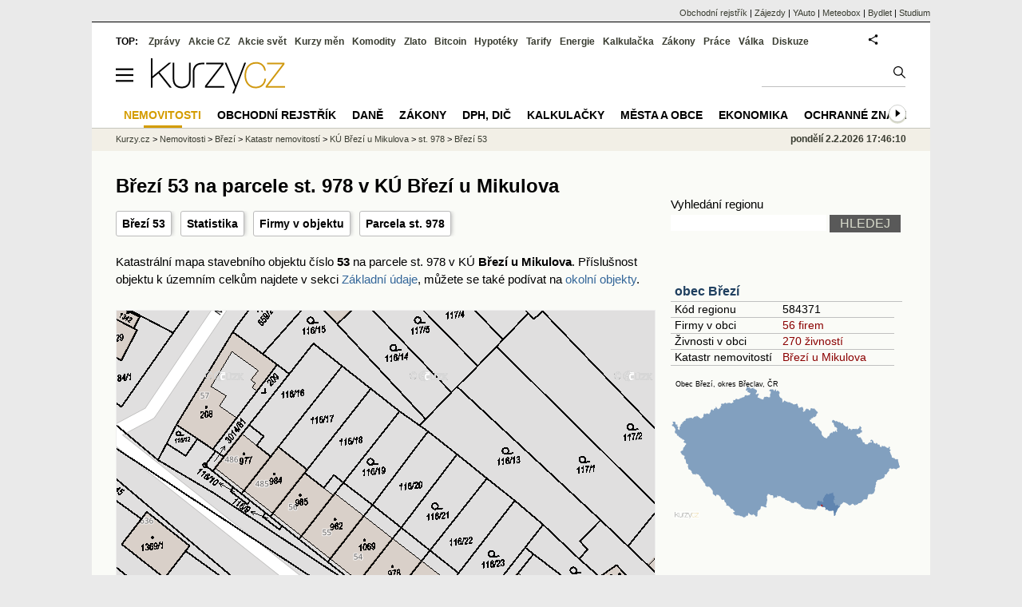

--- FILE ---
content_type: text/html; charset=utf-8
request_url: https://regiony.kurzy.cz/katastr/o9869115/mapa/
body_size: 44052
content:
<!DOCTYPE html>
<html lang="cs">
	<head>
	<meta http-equiv="X-UA-Compatible" content="IE=edge">

	
	<script>z_start = new Date();mobile_view=false;jsmobil=0;pp_gemius_identifier='0niaputsm92xmUapE9i0SscPnBRkqZg.UdMH9CH7pm7.Y7';var pp_gemius_use_cmp=true;window['gtag_enable_tcf_support']=true</script>


	<meta charset="utf-8"><meta http-equiv="content-language" content="cs">
	<title>Březí 53 na parcele st. 978 v KÚ Březí u Mikulova - katastrální mapa | Kurzy.cz</title>
	<meta name="description" content=""><meta property='og:image' content='https://i.fin.cz/og/regiony.kurzy.cz/katastr/o9869115/mapa___add[260202].png' /><meta name="author" content="Kurzy.cz">

	
		<meta name="viewport" content="width=990">
		<script>
	/* <![CDATA[ */
	var a_adv={rs_time:0,rs_timeout:1000,im:function(t){},ram:function(t){},repairIE:function(t){},all:function(t){},get_one:function(t,n){this.runfc("get_one",t,n)},rscript:function(t){},mscript:function(t){},runfc:function(t,n,i,e,o,r,f,s,u,c,m){if("undefined"==typeof a_advs)return 0==this.rs_time&&(this.rs_time=new Date().getTime()),new Date().getTime()-this.rs_time<this.rs_timeout&&"get_one"===t&&setTimeout(this.get_one.bind(this,n,i),100),!1;"get_one"===t&&a_advs.get_one(n,i)}};
	var alia_gSeznamSession
	var alia_adv = {code:'wrkmSO',mc_msg_top:'11457',mc_msg_bot:'12323',mc_msg_rtb:'11826',AdFormCat:'359',tree_code:'wrkmSO',flavour:'full',noview:'',lv:'1',nm:'1'};  
	var alia_gAdServer = 'rs.kurzy.cz'; 
	/*var alia_gAdServer = 'www.kurzy.cz';*/ 
	var alia_gAdPosition = 'wrKatastr';
	var alia_gAdvBulkTemplates  = '______________';
	
		alia_adv.imm = '[base64]'; 
		var alia_gAdvBulkPositions  = '[base64]'; 
		var alia_gAdvPriority = '_doublesky_300adsense_|_250stranka_300adsense_|_|_'
	
	var alia_gCode = 'wrkmSO';
	var alia_gLV = '1'
	var alia_gAdSpecialPosition = ''   
	
	var alia_gDFP = 1
	
	var alia_gVersion = ''
	var alia_adv_params = {};
	var a_adv_cizadb = false;
	var alia_gPrf = 'prf';
	/* ]]> */
</script>



	

	<script src="//s.fin.cz/l/levelN.asp?flavour=full&lmf=260127" async></script>

	 <link type="text/css" href="https://s.fin.cz/l/lm6.css?v=323" rel="stylesheet" media="all"> 

	
	
	<link rel="alternate" type="application/rss+xml" title="RSS kurzy.cz" href="https://www.kurzy.cz/zpravy/util/forext.dat?type=rss">
    <script defer src="https://s.fin.cz/l/js/all2025.js?lmf=251126b" charset="utf-8"></script>

	
	<script src="//ajax.googleapis.com/ajax/libs/jquery/3.6.0/jquery.min.js"></script>

	<script src="https://s.fin.cz/l/js/regiony.js"></script>
	
		
	</head>
	<body>
	
	
	<div id="adv_mobile"><script>a_adv.im('mobile')</script></div>
	
	<div id="ram" class="ecb">
	
		
		
			<div id="adv_ram"><script>a_adv.im('ram')</script></div>
		
		

		<div id="ram_inner" class="ecb">
		<script>a_adv.ram('k')</script>

		
			<div id="contentnew" class="ecb 1">
		

			
				
					<div id="adv_content"><script> a_adv.im('content') </script></div>
				
			

			
			
  

  <style>
  

  </style>

  
	<!-- levy pravy sloupec bez predelu -->
	<div id="main" class="ecb">
	  <div id="leftcolumn" class="ecb">
		
		
		<h1>Březí 53 na parcele st. 978 v KÚ Březí u Mikulova</h1>
		
		<div class="menu-page-wrapper">
		<ul class="topmenu">


	<li><a href="https://regiony.kurzy.cz/katastr/o9869115/" title="Březí 53 na parcele st. 978 v KÚ Březí u Mikulova">Březí 53</a></li>


	<li><a href="https://regiony.kurzy.cz/katastr/o9869115/stats/" title="Statistika pro objekt Březí 53 na parcele st. 978 v KÚ Březí u Mikulova">Statistika</a></li>





	<li><a href="https://regiony.kurzy.cz/brezi-okres-breclav/u-koupaliste/53/" title="Firmy v objektu U koupaliště 53, 691 81 Březí">Firmy v objektu</a></li>



	<li><a href="https://regiony.kurzy.cz/katastr/p940210736/" title="Pozemková parcela, na které je objekt umístěn">Parcela st. 978</a></li>

	
</ul>  
		</div>
		
		
		<!--lc-->
		



<p class='maindesc'>



Katastrální mapa stavebního objektu číslo <b>53</b> 
na parcele st. 978 v KÚ <b>Březí u Mikulova</b>. 
Příslušnost objektu k územním celkům najdete v sekci <a href='#udaje'>Základní údaje</a>, můžete se také podívat na <a href='#okolni'>okolní objekty</a>.

</p>




	﻿<div id="katastralni_mapa" style="width: 676px; height: 676px; z-index: 999; position: relative; outline: none;"></div>

<link rel="stylesheet" href="https://s.fin.cz/vizualizace/mapy/v5/dist/base.css" />
<script src="https://s.fin.cz/vizualizace/mapy/v5/dist/base.js?t=220905"></script>
<script src="https://s.fin.cz/vizualizace/mapy/v5/dist/katastr.js?t=210524"></script>
<script>
  var mapKn = LFA.createMap('katastralni_mapa', {
    center: [48.81600718926278, 16.557428973381295], zoom: 19,
    baseLayers: ['osm', 'cuzkZM', 'cuzkOrto'],
    fullScreen: true,
    smartScroll: true
  });

  mapKn.__addKatastr();
</script>

<p>Zobrazované mapy jsou kombinací veřejných mapových podkladů (OSM - OpenStreetMap, MapBox, Mapy.cz nebo Bing & Mapy.cz) 
a hranic parcel a jejich čísel z katastru nemovitostí (údaje z katastru lze vypnout/zapnout vlevo dole na mapě). 
Veřejné mapové podklady jsou různého stáří a nemusí zobrazovat aktuální stav, 
údaje z katastru nemovitostí jsou vždy aktuální. 
Legendy mapových podkladů - <a href="https://www.openstreetmap.org/key">OpenStreetMap</a>, 
<a href="https://mapy.cz/?lgnd=1">Mapy.cz</a>.</p>

	




<table class="pd big leftcolumnwidth" style="background-color:#ffffff;" data-adv="no">
<tr class="pt"><th colspan="2">Březí 53 na parcele st. 978 v KÚ Březí u Mikulova<br />Informace z katastru nemovitostí</th></tr>


<tr><th class='l'>Čísla domovní</th><td><b>53</b></td></tr>


<tr><th class='l'>Na parcele</th><td><a href="https://regiony.kurzy.cz/katastr/p940210736/">st. 978</a></td></tr>


<tr>
	<th class='l'>Více o objektu</th>
	<td>
		<a rel="nofollow" href="https://regiony.kurzy.cz/~nr/katastr/o9869115/nahlizeni/" title="Katastr - nahlížení do katastru nemovitostí Březí 53 na parcele st. 978 v KÚ Březí u Mikulova">Nahlížení - majitel</a>
		| <a rel="nofollow" href="https://regiony.kurzy.cz/~nr/katastr/o9869115/cuzkinfo/">CUZK</a>
	</td>
</tr>

<tr><th class='l'>Adresní místa v objektu</th><td>

<a href="https://regiony.kurzy.cz/~nr/katastr/a9922199/">1 adresa, U koupaliště 53</a>

</td></tr>


<tr><th class='l'>Zastavěná plocha</th><td>121m2</td></tr>


<tr><th class='l'>Počet bytů</th><td>1</td></tr>
<tr><th class='l'>Počet podlaží</th><td>2</td></tr>

<tr><th class='l' title='ID budovy v ISKN (Informační systém katastru nemovitostí)'>ID Budovy</th><td>162300736</td></tr>

<tr>
	<th class='l'>Platí od</th>
	<td>06.01.2024</td>
</tr>



<tr><th class='l'>Kód</th><td>SO.9869115</td></tr>



<tr><th class='l'>Definiční bod</th><td>X:-1202264.83 Y:-606385.1</td></tr>




</table>





<table class="pd big" style="background-color:#fff;">
<caption>Umístění objektu</caption>
	
	<tr><th class='l'>Definiční bod</th><td>X:-1202264.83 Y:-606385.1</td></tr>
	<tr><th class='l'>GPS pozice</th><td><a href="geo:48.81600718926278,16.557428973381295">48.81600718926278,16.557428973381295</a></td></tr>
	
	
	
	<tr>
		<td colspan='2' class='l'><b>Mapy</b>:
		
		<a href="https://regiony.kurzy.cz/katastr/o9869115/mapa/">Katastrální mapa</a>
		| <a rel="nofollow" href="https://vdp.cuzk.cz/marushka/?ThemeID=1&amp;MarQueryID=SO&amp;MarQParamCount=1&amp;MarQParam0=9869115">Marushka</a>
		| <a rel="nofollow" href="https://mapy.cz/zakladni?q=48.81600718926278,16.557428973381295" title="Mapa Seznam Březí 53 na parcele st. 978 v KÚ Březí u Mikulova"><font style='color:red'>Seznam</font></a>
		| <a rel="nofollow" href="https://www.google.cz/maps/place/48.81600718926278+16.557428973381295" title="Mapa Google Březí 53 na parcele st. 978 v KÚ Březí u Mikulova"><font style='color:#4285f4'>Google</font></a>
		
			
			
		</td>
	</tr>
	

</table>





<h2 id='mapa'>Katastrální mapa</a>
<div>
<a href="https://regiony.kurzy.cz/katastr/o9869115/mapa/" title="Dynamická katastrální mapa pro Březí 53 na parcele st. 978 v KÚ Březí u Mikulova"><img loading="lazy" class="reswidth" src="https://regiony.kurzy.cz/katastralni-mapy/stavba/115/o9869115.png" alt="Březí 53 na parcele st. 978 v KÚ Březí u Mikulova, Katastrální mapa" /></a>
</div>





<hr >



<h2 id='stejne_cislo'>Objekty a parcely s číslem 53 v KÚ Březí u Mikulova</h2>
Jiné objekty nebo parcely s domovním číslem objektu nebo kmenovým číslem parcely 53 v KÚ Březí u Mikulova jsou v následující tabulce.
<table class='pd leftcolumnwidth pad rowcl'>	
	
	<tr class='pf'>
		<th>Adresa, objekt nebo parcela</th>
		<th class='r'>Plocha &nbsp;</th>
		<th class='l'>KÚ</th>
		<th class='l'>Obec</th>
	</tr>
	
		<tr class="pl">
			<td><a href="https://regiony.kurzy.cz/katastr/o9869115/" title="">Objekt Březí 53</a></td>
			<td class='r'>121 &nbsp;</td>
			<td>Březí u Mikulova</td>
			<td>Březí</td>
		</tr>
	
		<tr class="ps">
			<td><a href="https://regiony.kurzy.cz/katastr/p1090836736/" title="">Parcela 4567/53</a></td>
			<td class='r'>1790 &nbsp;</td>
			<td>Březí u Mikulova</td>
			<td>Březí</td>
		</tr>
	
		<tr class="pl">
			<td><a href="https://regiony.kurzy.cz/katastr/p940369736/" title="">Parcela 53/2</a></td>
			<td class='r'>896 &nbsp;</td>
			<td>Březí u Mikulova</td>
			<td>Březí</td>
		</tr>
	
		<tr class="ps">
			<td><a href="https://regiony.kurzy.cz/katastr/p940370736/" title="">Parcela 53/3</a></td>
			<td class='r'>504 &nbsp;</td>
			<td>Březí u Mikulova</td>
			<td>Březí</td>
		</tr>
	

	
</table>
	








<hr >
<style type="text/css">
table.pd th.p {width:80px;}
</style>
<div id="adv_topclient1" style="text-align: center"><script> a_adv.im('topclient1') </script></div>





<div data-thumb='2' id='region_udaje' title='objekt U koupaliště 53, 691 81 Březí, základní údaje'>
	<h2 id="udaje">Základní údaje o objektu U koupaliště 53, 691 81 Březí</h2>

	<div class="resrow">
	<div class="rescol respadr">

		<span itemprop="address" itemscope itemtype="http://schema.org/PostalAddress">
			<meta itemprop="postalCode" content="69181" />
			<meta itemprop="streetAddress" content="U koupaliště" />
			<meta itemprop="addressLocality" content="Březí" />
			<meta itemprop="addressRegion" content="Jihomoravský" />
		</span>


	<table class='pd padall rowcl l colwidth' data-adv="no">

		<tr><td colspan="2"><h3 id="zarazeni">Zařazení objektu U koupaliště 53, 691 81 Březí</h3></td></tr>

		<tr>
		<td>Název objektu</td>
		<td><a href="https://regiony.kurzy.cz/brezi-okres-breclav/u-koupaliste/53/" title="objekt U koupaliště 53, 691 81 Březí" itemprop="mainEntityOfPage"><span style="font-weight:bold" itemprop="name">U koupaliště 53, 691 81 Březí</span></a></td>
		</tr>

		 

		
		<tr>
		<td>PSČ</td>

		<td>
			

			
			<a href="https://regiony.kurzy.cz/psc/69181/" title="">69181</a>
			
			
			
		</td>
		</tr>
		



		

		
		
		<tr>
		<td>Katastr, mapa</td>
		<td>
			<a title='Údaje o objektu a parcele z katastru nemovitostí, katastrální mapa.' href="https://regiony.kurzy.cz/katastr/o9869115/">Březí 53</a>
		</td>
		</tr>
		
		


		
		
		<tr>
		<td>Ulice</td>
		<td> <a href="https://regiony.kurzy.cz/brezi-okres-breclav/u-koupaliste/" title="Ulice U koupaliště">U koupaliště</a></td>

		</tr>
		

		
		
		<tr>
		<td>Obec</td>
		<td> 
			<a href="https://www.kurzy.cz/obec/brezi-okres-breclav/" title="Obec Březí">Březí</a> 
		</td>
		</tr>

		

		 

		 


		
		<tr>
		<td>Okres</td>
		<td><a href="https://regiony.kurzy.cz/okres/breclav/" title="Okres Břeclav">Břeclav</a></td>
		</tr>

		 



		
		<tr>
		<td>Kraj</td>
		<td><a href="https://regiony.kurzy.cz/kraj/jihomoravsky/" title="Kraj Jihomoravský">Jihomoravský</a></td>
		</tr>
		



		

		
		<tr>
		<td>Statistika</td>
		<td>
			<a title='Základní statistické údaje o objektu U koupaliště 53, 691 81 Březí' href="https://regiony.kurzy.cz/katastr/o9869115/stats/">Statistické údaje o objektu</a>
		</td>
		</tr>
		



		<tr><td colspan="2"><h3 id="zarazeni">Identifikace objektu U koupaliště 53, 691 81 Březí</h3></td></tr>
		
		<tr>
		<td>GPS pozice</td>
		<td>
			<div itemprop="geo" itemscope itemtype="http://schema.org/GeoCoordinates" title="GPS pozice ze systému RUIAN"><span itemprop="latitude">48.81600718926278</span>, <span itemprop="longitude">16.557428973381295</span></div> <a href="geo:48.81600718926278,16.557428973381295">Navigovat</a>
		</td>
		</tr>
		


		
		<tr>
		<td>RUIAN kód</td>
		<td>
			SO.9869115
		</td>
		</tr>
		

		



		

	

		</table> 
	</div>
	
	<div class="rescol respadl">
		<table class='pd pad rowcl l colwidth' data-adv="no">
				
				
				<tr><th colspan="2"><h3 id="volby" style="color:red;font-weight: bold;">Volby v obci Březí</h3></th></tr>
				<tr><td colspan="2">
					
					<a title='Výsledky voleb do PS 2025 v obci Březí' href="https://www.kurzy.cz/volby/brezi-okres-breclav">Výsledky parlamentních voleb Březí</a>
					
				</td></tr>
					
					<tr><td colspan="2">
						
						<a title='Výsledky voleb do PS 2025 v okrese Břeclav' href="https://www.kurzy.cz/volby/okres/breclav">Výsledky voleb okres Břeclav</a>
						
					</td></tr>
					
					
					
				
			<tr><th colspan="2"><h3 id="rejstrik">Obchodní rejstřík v objektu U koupaliště 53, 691 81 Březí</h3></th></tr>
			
				
		</table>

		

	</div>
	</div>
</div>















<h2 id='okolni'>Okolní objekty pro objekt Březí 53 na parcele st. 978 v KÚ Březí u Mikulova</h2>

<table class='pd padall rowcl leftcolumnwidth rca' data-adv="no">	
	<tr class='pf'>
		<th class='l'>Objekt</th>
		<th class='l'>Parcela</th>
		<th class='l'>Vzdálenost</th>
		<th class='r'>Platí od</th>
	</tr>
	
	
		<tr>
			<td><a href="https://regiony.kurzy.cz/katastr/o9869123/" title="">Březí č.p.54</a></td>
			<td><a href="https://regiony.kurzy.cz/katastr/p940290736/">st.1069, Březí u Mikulova</a></td>
			<td class='r'>9.26</td>
			<td class='r'>06.01.2024</td>
		</tr>
	
		<tr>
			<td><a href="https://regiony.kurzy.cz/katastr/o9869107/" title="">Březí č.p.52</a></td>
			<td><a href="https://regiony.kurzy.cz/katastr/p940300736/">st.1083, Březí u Mikulova</a></td>
			<td class='r'>9.51</td>
			<td class='r'>06.01.2024</td>
		</tr>
	
		<tr>
			<td><a href="https://regiony.kurzy.cz/katastr/o9869093/" title="">Březí č.p.51</a></td>
			<td><a href="https://regiony.kurzy.cz/katastr/p940213736/">st.983, Březí u Mikulova</a></td>
			<td class='r'>19.03</td>
			<td class='r'>06.01.2024</td>
		</tr>
	
		<tr>
			<td><a href="https://regiony.kurzy.cz/katastr/o9869131/" title="">Březí č.p.55</a></td>
			<td><a href="https://regiony.kurzy.cz/katastr/p940197736/">st.962, Březí u Mikulova</a></td>
			<td class='r'>19.01</td>
			<td class='r'>06.01.2024</td>
		</tr>
	
		<tr>
			<td><a href="https://regiony.kurzy.cz/katastr/o107479079/" title="">Objekt 107479079</a></td>
			<td><a href="https://regiony.kurzy.cz/katastr/p88358219010/">st.8030, Březí u Mikulova</a></td>
			<td class='r'>28.81</td>
			<td class='r'>29.03.2022</td>
		</tr>
	
		<tr>
			<td><a href="https://regiony.kurzy.cz/katastr/o9869140/" title="">Březí č.p.56</a></td>
			<td><a href="https://regiony.kurzy.cz/katastr/p940215736/">st.985, Březí u Mikulova</a></td>
			<td class='r'>29.47</td>
			<td class='r'>06.01.2024</td>
		</tr>
	
		<tr>
			<td><a href="https://regiony.kurzy.cz/katastr/o9869085/" title="">Březí č.p.50</a></td>
			<td><a href="https://regiony.kurzy.cz/katastr/p939653736/">st.217/1, Březí u Mikulova</a></td>
			<td class='r'>31.36</td>
			<td class='r'>06.01.2024</td>
		</tr>
	
		<tr>
			<td><a href="https://regiony.kurzy.cz/katastr/o9873431/" title="">Březí č.p.485</a></td>
			<td><a href="https://regiony.kurzy.cz/katastr/p940214736/">st.984, Březí u Mikulova</a></td>
			<td class='r'>38.97</td>
			<td class='r'>06.01.2024</td>
		</tr>
	
		<tr>
			<td><a href="https://regiony.kurzy.cz/katastr/o147836603/" title="">Objekt 147836603</a></td>
			<td><a href="https://regiony.kurzy.cz/katastr/p96854153010/">st.1531, Březí u Mikulova</a></td>
			<td class='r'>41.06</td>
			<td class='r'>15.05.2024</td>
		</tr>
	
		<tr>
			<td><a href="https://regiony.kurzy.cz/katastr/o88745856/" title="">Objekt 88745856</a></td>
			<td><a href="https://regiony.kurzy.cz/katastr/p60108092010/">st.1380, Březí u Mikulova</a></td>
			<td class='r'>51.96</td>
			<td class='r'>30.07.2024</td>
		</tr>
	

	
	
		
</table>




		<!--/lc-->
		<div id="hsocial"></div>

		<!--html_bot-->
					 

		<div id="bzpravy"></div>
		<div id="adv_rectanglespodni"><script>a_adv.im("rectanglespodni")</script></div><hr style="margin-top:15px;height:12px" /><div id="pribuzne"><h2>Příbuzné stránky</h2> <ul class="ul"><li><a href="https://www.kurzy.cz/zakony/89-2012-obcansky-zakonik/paragraf-978/">§ 978 paragraf 978 - Nový občanský zákoník č. 89/2012 Sb.</a></li><li><a href="https://regiony.kurzy.cz/katastr/a19317271/">Kuršova 978/3, adresa v objektu Bystrc 978, Brno na parcele st. 6030/1 v KÚ Bystrc, KÚ Bystrc</a></li><li><a href="https://regiony.kurzy.cz/katastr/a27650090/">Kakosova 978/4, adresa v objektu Řeporyje 978, Praha na parcele st. 1568/97 v KÚ Řeporyje, KÚ Řeporyje</a></li><li><a href="https://regiony.kurzy.cz/katastr/a20901275/">Šimáčkova 978/20, adresa v objektu Cheb 978 na parcele st. 2148/1 v KÚ Cheb, KÚ Cheb</a></li><li><a href="https://regiony.kurzy.cz/katastr/a24466905/">Družby 978/3, adresa v objektu Doubravka 978,979, Plzeň na parcele st. 816/33 v KÚ Doubravka, KÚ Doubravka</a></li><li><a href="https://regiony.kurzy.cz/katastr/a22296034/">Jana Zajíce 978/11, adresa v objektu Bubeneč 978, Praha na parcele st. 642 v KÚ Bubeneč, KÚ Bubeneč</a></li><li><a href="https://regiony.kurzy.cz/katastr/a13331990/">Wagnerova 978, adresa v objektu Tišnov 978 na parcele st. 2013 v KÚ Tišnov, KÚ Tišnov</a></li><li><a href="https://regiony.kurzy.cz/katastr/a21926034/">Herrmannova 978/4, adresa v objektu Modřany 978, Praha na parcele st. 1314 v KÚ Modřany, KÚ Modřany</a></li><li><a href="https://regiony.kurzy.cz/katastr/a77848390/">Úvoz 978/16, adresa v objektu Neředín 978, Olomouc na parcele st. 1645 v KÚ Neředín, KÚ Neředín</a></li><li><a href="https://regiony.kurzy.cz/katastr/a10202285/">Školní 978/26, adresa v objektu Hustopeče 978 na parcele st. 2339 v KÚ Hustopeče u Brna, KÚ Hustopeče u Brna</a></li><li><a href="https://regiony.kurzy.cz/katastr/a77831225/">Butovická 978/16a, adresa v objektu Jinonice 978, Praha na parcele st. 722/32 v KÚ Jinonice, KÚ Jinonice</a></li><li><a href="https://regiony.kurzy.cz/katastr/a13525697/">Zlaté písky 978, adresa v objektu Ratíškovice 978 na parcele st. 145/38 v KÚ Ratíškovice, KÚ Ratíškovice</a></li></ul></div>
		
		
		  <div id="adv_left"> <script> a_adv.im('left') </script> </div>
		  <div id="adv_doubleskylevy"> <script>a_adv.im('doubleskylevy')</script> </div>
		
	  </div> <!--/leftcolumn-->

	  <div id="middlecolumn" onclick="Show_hide_rightcolumn()"></div>
	  <div id="rightcolumn" class="ecb"><div id="rightcolumn_hidden_button" onclick="Show_hide_rightcolumn()" title="Skrýt sloupec">X&nbsp;</div>

		
		  


	
	
	<div id="adv_250stranka" class="ecb">
		<script> a_adv.im('250stranka')</script>
	</div>
	<div id="adv_250stranka_n"><script>a_adv.repairIE('250stranka')</script></div>
	
	
	
	<div id="adv_doublesky" class="ecb">
		<script> a_adv.im('doublesky')</script>
	</div>
	<div id="adv_doublesky_n"><script>a_adv.repairIE('doublesky')</script></div>
	
	







	<div id="adv_placenyzaznamall">
		<script> a_adv.im('placenyzaznamall')</script>
	</div>

	





<div id="adv_300adsense" class="ecb">
	<script> a_adv.im('300adsense')</script>
</div>





	
		
		    <div id="adv_textovkaall">
				<script> a_adv.im('textovkaall') </script>
			</div>
		
			





<div class="joinbox"> 

  <form action="https://regiony.kurzy.cz/" method="get">	
			  
	<table class="prace_hledani">
	  <tbody>
		  <tr><td class="prace_hledani_popis">Vyhledání regionu</td></tr>
			<tr>
				<td class="prace_hledani_popis">
				  <input type="text" maxlength="100" name="s" /> <input type="submit" value="HLEDEJ" class="prace_hledani_odeslat" />				  
				</td>
		  </tr>
		  
	  </tbody>
	</table>
  </form>
</div>
 




<div class="joinbox menuright">

<h3><a href="https://www.kurzy.cz/obec/brezi-okres-breclav/" >obec Březí</a></h3>
<table>
	 
			
		<tr>
			<td>Kód regionu</td>
			<td>584371</a></td>
		</tr>
		
		 
		<tr>
			<td>Firmy v obci</td>
			<td><a href="https://regiony.kurzy.cz/brezi-okres-breclav/firmy-vypis/" >56 firem</a></td>
		</tr>
		
	
		 
		<tr>
			<td>Živnosti v obci</td>
			<td><a href="https://regiony.kurzy.cz/~nr/brezi-okres-breclav/osoby-vypis/">270 živností</a></td>
		</tr>
		
	
		

		 
			
			<tr>
				<td>Katastr nemovitostí</td>
				<td><a href="https://regiony.kurzy.cz/katastr/brezi-okres-breclav/">Březí u Mikulova</a></td>
			</tr>
			
		
		
	
		


	
</table>

<a href="https://www.kurzy.cz/obec/brezi-okres-breclav/mapy/">

<img loading="lazy" src="https://i.fin.cz/mapa/br/slepa/brezi-okres-breclav-okres-stat-290x200.svg" width="290" alt="Mapa Březí a okresu Břeclav v ČR" />

</a>




</div>



<div class="joinbox menuright">
<h3><a href="https://regiony.kurzy.cz/">Aplikace regiony</a></h3>
<table>
	<tr>
		<td><a href="https://regiony.kurzy.cz/psc/" >PSČ měst a obcí</a></td>
		<td>Vyhledání PSČ</td>
	</tr>
	<tr>
		<td><a href="https://regiony.kurzy.cz/katastr/" >Katastr nemovitostí</a></td>
		<td>Nahlížení do katastru, mapy</td>
	</tr>
	<tr>
		<td><a href="https://zakony.kurzy.cz/256-2013-katastralni-zakon/" >Katastrální zákon</a></td>
		<td>Aktuální znění a novely</td>
	</tr>
	
</table>
<h3>Pojištění nemovitosti</h3>
<ul>
	<li><a href="https://www.epojisteni.cz/pojisteni-nemovitosti-domu-a-bytu/?odkud=Regiony" rel="nofollow">Srovnání  Epojištění.cz</a>	</li>
	<li><a href="https://www.rixo.cz/pojisteni-nemovitosti/?odkud=Regiony" rel="nofollow">Srovnání  Rixo.cz</a>	</li>
</ul>

<h3>Top regiony - nejvíce firem a osob</h3>
<ul>
	<li>Adresa:
		<a href="https://regiony.kurzy.cz/top/adresa/firmy/">Firmy</a>
		<a href="https://regiony.kurzy.cz/top/adresa/osoby/">Živnosti</a>
		<a href="https://regiony.kurzy.cz/top/adresa/obchodni-rejstrik-osoby/">Osoby OR</a>
	</li>
	<li>Ulice:
		<a href="https://regiony.kurzy.cz/top/ulice/firmy/">Firmy</a>
		<a href="https://regiony.kurzy.cz/top/ulice/osoby/">Živnosti</a>
		<a href="https://regiony.kurzy.cz/top/ulice/obchodni-rejstrik-osoby/">Osoby OR</a>
	</li>
	<li>Obec:
		<a href="https://regiony.kurzy.cz/top/obec/firmy/">Firmy</a>
		<a href="https://regiony.kurzy.cz/top/obec/osoby/">Živnosti</a>
		<a href="https://regiony.kurzy.cz/top/obec/obchodni-rejstrik-osoby/">Osoby OR</a>
	</li>
	<li>PSČ:
		<a href="https://regiony.kurzy.cz/psc/top/obec/">Obce</a>
		<a href="https://regiony.kurzy.cz/psc/top/ulice/">Ulice</a>
		<a href="https://regiony.kurzy.cz/psc/top/cobce/">Části obce</a>
		<a href="https://regiony.kurzy.cz/psc/top/mcast/">Mestské části</a>
	</li>
</ul>
</div>


<hr class="split_rc"/>


<div style="background-color:white">

	<embed itemprop="image" src="https://www.meteobox.cz/api-svg/ceska-republika/m/mikulov-cz.svg?refresh=1h" type="image/svg+xml" width="100%" alt="Počasí Mikulov, Jihomoravský kraj">
</div>



















	
		
		<br />
		
	
	﻿<div class="okenko-investora ecb"><h4><a href="https://zpravy.kurzy.cz/okenko-pro-podnikatele/" title="Rubrika Okénko pro podnikatele">Okénko pro podnikatele</a></h4><div class="okenko-investora-rotate2" data-carousel="{auto: 5000, speed: 1000, scroll: 1, visible: 3, vertical: true, norotate:3}"><ul class="ecb"><li class="col jedno ecb"><!- ok --><img loading="lazy" src="https://i.fin.cz/news/foto/okenko-pro-podnikatele/Antonin_Trunec_Software602_small.jpg" alt="Antonín Trunec, Software602" width="60" height="64" style="float: left" /><p class="autor">Antonín Trunec, Software602</p><p><span><a href="https://zpravy.kurzy.cz/840979-firmy-maji-elektronicky-podpis-k-dispozici-presto-vetsina-zustava-u-papiru/" title="Firmy mají elektronický podpis k dispozici, přesto většina zůstává u papíru">Firmy mají elektronický podpis k dispozici, přesto většina zůstává u papíru</a></span></p></li></ul></div></div>


		
	
    
	<br />









	



<div id="adv_stickyright"> <script> a_adv.im('stickyright') </script> </div>

	<div id="adv_squaredole" class="ecb">
		<script> a_adv.im('squaredole')</script>
	</div>


<div id="adv_sky"> <script> a_adv.im('sky') </script> </div>





		
		<div id="rzpravy"></div>
		<div id="adv_doubleskysticky"><script>a_adv.get_one('doubleskysticky', true)</script></div>
	  </div>
	  <div id="rightcolumn_hidden" onclick="Show_hide_rightcolumn()" title="Zobrazit sloupec">Zobrazit sloupec&nbsp;</div>
	  
<div id="breadservers">
	
	 

	
	
	
	<a href="https://rejstrik-firem.kurzy.cz/" title="Obchodní rejstřík firem">Obchodní rejstřík</a> |
	

	<a href="https://www.zajezdy.cz/" title="Zájezdy a dovolená">Zájezdy</a> 
	| <a href="https://yauto.cz/" title="Auta, prodej aut - AAA , ESA a další autobazary">YAuto</a>
	| <a href="https://meteobox.cz/" title="Počasí z yr.no - Předpověď počasí online">Meteobox</a>
	| <a href="https://www.bydlet.cz/" title="Bydlení a reality">Bydlet</a>
	| <a href="https://studium.cz/" title="Kurzy, školení, rekvalifikace, daňové a účetní kurzy.">Studium</a>
	
</div>

<div id="headerlogonew" class="ecb">
	<a href="#mmenu" id="mmenubutton"><svg id="mmxopen"></svg></a>

  <a href="https://www.kurzy.cz" title="Kurzy.cz - Kurzy měn, akcie, komodity, investice">
<img loading="lazy" src="https://s.fin.cz/l/kurzy-cz-206px.svg" height="44" alt="Kurzy.cz logo" style="margin-top:10px">
</a>



  
	<div id="adv_topnewsnew"></div>
	<form action="https://www.kurzy.cz/hledani/" accept-charset="utf-8" id="mains">
	<fieldset>
		<input name="q" accesskey="v" />
		<input type="submit" value=""	title="Vyhledat" />
	</fieldset>
	</form>
</div>	
<div id="mainlinksnew">
	
	TOP:
	 
	
	<a href="https://zpravy.kurzy.cz/" title="Aktuální zpravodajství z financí">Zprávy</a><a href="https://www.kurzy.cz/akcie-cz/" title="Akcie cz online - Burza cenných papírů Praha a RM Systém, kurzy ČEZ, Erste, Moneta.">Akcie CZ</a><a href="https://www.kurzy.cz/akcie-svet/" title="Akcie ve světě">Akcie svět</a><a href="https://www.kurzy.cz/kurzy-men/" title="Kurzy měn, kurzovní lístky bank a směnáren i ČNB.">Kurzy měn</a><a href="https://www.kurzy.cz/komodity/" title="Komodity a deriváty, ropa, benzín, nafta, drahé kovy">Komodity</a><a href="https://www.kurzy.cz/zlato/" title="Zlato - Cena zlata, investiční zlato, výkup a prodej zlata">Zlato</a><a href="https://www.kurzy.cz/bitcoin/" title="Bitcoin a kryptoměny" >Bitcoin</a><a href="https://www.kurzy.cz/hypoteky/" title="Hypotéka, kalkulačka, refinancování, nabídky hypotečních bank">Hypotéky</a><a href="https://www.kurzy.cz/tarify/" title="Tarify telefonů - tarify O2, t-mobile, vodafone">Tarify</a><a href="https://www.kurzy.cz/energie/" title="Energie - srovnání ceny plynu a elektřiny. Tarify EON, ČEZ, Innogy.">Energie</a><a href="https://www.kurzy.cz/kalkulacka/" title="Kalkulačky - Mzdová kalkulačka, hypoteční a důchová kalkulačka a další kalkulačky.">Kalkulačka</a><a href="https://www.kurzy.cz/zakony/" title="Zákony, sbírka zákonů - zákon o DPH, stavební, živnostenský a další zákony.">Zákony</a><a href="https://www.kurzy.cz/prace/" title="Práce - Nabídky práce, volná pracovní místa, Úřad práce.">Práce</a><a href="https://www.kurzy.cz/ekonomika/valka/" title="Ekonomika války">Válka</a><a href="https://nazory.kurzy.cz/" title="Diskuze, názory, dotazy, komunita investorů.">Diskuze</a>
	
	

	
	<div id="adv_headerlogin2"> <script>a_adv.im('headerlogin2')</script> </div>
	<noscript>	
		<div style="float:right;">
		<!--[if IE]>
			<iframe src="https://www.kurzy.cz/util/comm.asp?AC=IF1" style="border:0; width: 150px; height: 20px;" frameborder="0" scrolling="no"></iframe>
		<![endif]--> 	
		<object id="loginnojs" data="https://www.kurzy.cz/util/comm.asp?AC=IF1"></object>
		</div>
	</noscript>

	
	
		

</div>

<div class="breadcrumbs ecb"><a href="https://www.kurzy.cz/" title="Kurzy měn, akcie cz online a komodity, investice online - Kurzy.cz">Kurzy.cz</a> &gt; <a href="https://www.kurzy.cz/reality/" title="Nemovitosti">Nemovitosti</a> &gt; <a href="https://www.kurzy.cz/obec/brezi-okres-breclav/" title="obec Březí">Březí</a> &gt; <a href="https://regiony.kurzy.cz/katastr/brezi-okres-breclav/" title="Katastr nemovitostí Březí">Katastr nemovitostí</a> &gt; <a href="https://regiony.kurzy.cz/katastr/ku/613908/" title="Katastrální území 613908, Březí u Mikulova">KÚ Březí u Mikulova</a> &gt; <a href="https://regiony.kurzy.cz/katastr/p940210736/" title="Parcela st. 978 v KÚ Březí u Mikulova">st. 978</a> &gt; <a href="https://regiony.kurzy.cz/katastr/o9869115/" title="Březí 53 na parcele st. 978 v KÚ Březí u Mikulova">Březí 53</a>
	<script> var alia_headertime = 'pondělí 2.2.2026 17:46:10'</script>
	<div id="adv_headertime" style="float:right">
	pondělí 2.2.2026 17:46:10
	<script>a_adv.im('headertime')</script>
	</div>

</div>







	</div> <!--/main-->
  

		
			</div>
		
			<div id="headernew">
				<div id="adv_cid"> <script> a_adv.im('cid') </script> </div>
				<div class="navbar navbarb menu-wrapper" id="navbarb"><ul class="menu"><li class="active" id="nb12323"><a class="mastera" href="https://www.kurzy.cz/reality/" title="Ceny realit, ceny bytů·">Nemovitosti</a></li><li id="nb10596"><a class="mastera" href="https://rejstrik-firem.kurzy.cz/" title="Obchodní rejstřík, živnostenský rejstřík, kontakty, data·">Obchodní rejstřík</a></li><li id="nb10469"><a class="mastera" href="https://www.kurzy.cz/dane/" title="Daně - z nemovitosti, z příjmů fyzických osob a další. Termíny, formuláře.·">Daně</a></li><li id="nb10517"><a class="mastera" href="https://www.kurzy.cz/zakony/" title="Zákony a vyhlášky·">Zákony</a></li><li id="nb11729"><a class="mastera" href="https://www.kurzy.cz/dph/" title="DPH, DIČ·">DPH, DIČ</a></li><li id="nb11082"><a class="mastera" href="https://www.kurzy.cz/kalkulacka/" title="Kalkulačky - mzdy, dávky, důchody  další·">Kalkulačky</a></li><li id="nb11504"><a class="mastera" href="https://regiony.kurzy.cz/" title="Města a obce, regiony·">Města a obce</a></li><li id="nb9203"><a class="mastera" href="https://www.kurzy.cz/ekonomika/" title="Ekonomika, Makroekonomika·">Ekonomika</a></li><li id="nb11548"><a class="mastera" href="https://oz.kurzy.cz/" title="Ochranné známky seznam, nejnovější·">Ochranné známky</a></li><li id="nb9812"><a class="mastera" href="https://www.kurzy.cz/mzda/" title="Mzdy, platy - čistá a hrubá mzda, platové tabulky·">Mzdy</a></li><li id="nb12086"><a class="mastera" href="https://www.kurzy.cz/dotace/" title="Dotace·">Dotace</a></li><li id="nb9503"><a class="mastera" href="https://www.kurzy.cz/podnikani/osvc/" title="OSVČ - daně, formuláře, přehledy·">OSVČ</a></li><li id="nb12324"><a class="mastera" href="https://www.kurzy.cz/hodnoty/" title="Finanční a ekonomické konstanty po letech·">Finanční konstanty</a></li><li id="nb12200"><a class="mastera" href="https://zpravy.kurzy.cz/podnikani/" title="Zprávy z podnikání a ekonomiky·">Zprávy</a></li><li id="nb9589"><a class="mastera" href="https://www.kurzy.cz/podnikani/preprava/" title="Přeprava letecká, železniční, lodní, Česká pošta, doprava·">Přeprava</a></li><li id="nb10313"><a class="mastera" href="https://www.kurzy.cz/katalog/" title="Katalog firem podle profese·">Katalog</a></li><li id="nbNone"><a class="mastera" href="https://www.kurzy.cz/investice/financni-pojmy/" title="Slovník finančních a investičních pojmů·">Slovník finance</a></li><li id="nb9210"><a class="mastera" href="https://www.kurzy.cz/lide/" title="Lidé">Lidé</a></li><li id="nb9461"><a class="mastera" href="https://www.kurzy.cz/zemedelstvi/" title="Zemědělství">Zemědělství</a></li></ul></div>
			</div>
		
		<div id="qr"></div>
		</div> <!--/ram_inner-->

		
			<div id="adv_bottom" class="ecb"><script> a_adv.im('bottom') </script></div>
			<div id="adv_stickyad" class="ecb"><script> a_adv.im('stickyad') </script></div>
		

		

	</div> <!--/ram-->

	<div id="ram_paticka" class="ecb">
		<div class="paticka">
			
			<table>
	<tr>
	<td>
		<h4><a href="https://www.kurzy.cz/kalkulacka/" title="Kalkulačka - finanční kalkulačky online.">Kalkulačka</a> - <a href="https://www.kurzy.cz/vypocet/" title="Výpočet - výpočty mzdy, důchodu, nemocenské.">Výpočet</a></h4>
		<p><a href="https://www.kurzy.cz/kalkulacka/vypocet-ciste-mzdy/" title="Výpočet čisté mzdy - Čistá mzda, hrubá mzda, daně, kalkulačka mzdy." >Výpočet čisté mzdy</a></p>
		<p><a href="https://www.kurzy.cz/kalkulacka/duchodova-kalkulacka/" title="Výpočet důchodu - kalkulačka odchodu do důchodu" >Důchodová kalkulačka</a></p>
		<p><a href="https://www.kurzy.cz/kalkulacka/pridavky-na-dite/" title="Přídavky na dítě">Přídavky na dítě</a></p>
		<p><a href="https://www.kurzy.cz/kalkulacka/prispevek-na-bydleni/" title="Příspěvek na bydlení">Příspěvek na bydlení</a></p>
		<p><a href="https://www.kurzy.cz/kalkulacka/rodicovsky-prispevek/" title="Rodičovský příspěvek">Rodičovský příspěvek</a></p>
		<p><a href="https://www.kurzy.cz/kalkulacka/zivotni-minimum/" title="Životní minimum">Životní minimum</a></p>
		<p><a href="https://www.kurzy.cz/kalkulacka/hypotecni-kalkulacka/" title="Hypoteční kalkulačka">Hypoteční kalkulačka</a></p>
		<p><a href="https://www.kurzy.cz/povinne-ruceni/" title="POV - zákonné pojištění aut">Povinné ručení</a></p>
		
	</td>
	<td>
		<h4><a title="Banky a bankomaty - Česká spořitelna, ČSOB, Unicredit, GE money bank, Komerční banka" href="https://www.kurzy.cz/banky/">Banky</a> a <a href="https://www.kurzy.cz/banky/bankomaty/">Bankomaty</a></h4>
		<p><a title="Nejlepší úroky u českých bank." href="https://www.kurzy.cz/urokove-sazby/">Úrokové sazby</a>, <a href="https://www.kurzy.cz/hypoteky/" title="Hypotéky, kalkulačka, Nabídky hypotečních bank">Hypotéky</a></p>
		
		
		
		<p><a href="https://www.kurzy.cz/smenarny/" title="Směnárny v regionech - Praha, Plzeň, Ostrava, Brno, Olomouc.">Směnárny</a> -
		<a title="Kurz Eura" href="https://www.kurzy.cz/kurzy-men/nejlepsi-kurzy/EUR-euro/">Euro</a>,
		<a title="Kurz dolaru" href="https://www.kurzy.cz/kurzy-men/nejlepsi-kurzy/USD-americky-dolar/">Dolar</a>
		</p>
		<h4><a href="https://www.kurzy.cz/prace/">Práce</a> - <a title="Volná pracovní místa - MPSV, Jobs" href="https://prace.kurzy.cz/urad-prace/volna-mista/">Volná místa</a></h4>
		<p><a title="Úřady práce, volná pracovní místa, nabídky práce." href="https://prace.kurzy.cz/urad-prace/">Úřad práce</a>,
		<a href="https://www.kurzy.cz/mzda/"	title="Mzda - výpočet mzdy, mzdová kalkulačka">Mzda</a>, <a href="https://www.kurzy.cz/platy/" title="Platy a platové tabulky">Platy</a> 
		</p>
		<h4><a href="https://www.kurzy.cz/prispevky-davky/" title="Příspěvky - rodičovský, na péči, na bydlení, dávky podpory">Dávky a příspěvky</a></h4>
		<p><a href="https://www.kurzy.cz/prispevky-davky/nemocenska/" title="Nemocenská">Nemocenská</a>, <a href="https://www.kurzy.cz/prispevky-davky/porodne/" title=" Porodné">Porodné</a></p>
		<p><a href="https://www.kurzy.cz/prispevky-davky/podpora-v-nezamestnanosti/" title="Podpora - nezaměstnanost">Podpora v nezaměstnanosti</a></p>
		<p><a href="https://www.kurzy.cz/duchody/" title="Důchody, penze, penzijní.">Důchody</a></p>
		
	</td>
	<td>
		<h4><a href="https://www.kurzy.cz/investice/">Investice</a></h4>
		<p>
		<a title="Burza cenných papírů Praha (pražská burza)" href="https://www.kurzy.cz/akcie-cz/burza/">Burza</a>
		-
		<a title="Akcie ČEZ online, zprávy" href="https://www.kurzy.cz/akcie-cz/akcie/cez-183/">ČEZ</a>
		</p>
		<p><a href="https://www.kurzy.cz/dluhopisy/" title="Dluhopisy - státní a korporátní dluhopisy">Dluhopisy</a>, <a href="https://www.kurzy.cz/podilove-fondy/" title="Výsledky podílových fondů.">Podílové fondy</a></p>
		<p><a title="Česká ekonomika" href="https://www.kurzy.cz/makroekonomika/">Ekonomika</a> - <a title="Hrubý domácí produkt" href="https://www.kurzy.cz/makroekonomika/hdp/">HDP</a>, <a title="Průměrná mzda" href="https://www.kurzy.cz/makroekonomika/mzdy/">Mzdy</a>
		</p>
		<p><a href="https://www.kurzy.cz/kryptomeny/">Kryptoměny</a> - <a href="https://www.kurzy.cz/bitcoin/">Bitcoin</a>, <a href="https://www.kurzy.cz/ethereum/">Ethereum</a>
		</p>
		<h4><a href="https://www.kurzy.cz/komodity/drahe-kovy/">Drahé kovy</a></h4><p><a title="Zlato - Cena zlata online" href="https://www.kurzy.cz/komodity/zlato-graf-vyvoje-ceny/">Zlato</a>, <a href="https://zlato.kurzy.cz/" title="investiční zlato, prodej">Investiční zlato</a>,
		<a title="Stříbro, investiční stříbro, cena stříbra" href="https://www.kurzy.cz/komodity/stribro-graf-vyvoje-ceny/">Stříbro</a>
		</p>
		<p>
		<a title="Ropa - cena ropy brent, graf" href="https://www.kurzy.cz/komodity/ropa-brent-graf-vyvoje-ceny/">Ropa</a>
		- <a title="Pohonné hmoty - vývoj cen" href="https://www.kurzy.cz/komodity/phm/">PHM</a>,
		<a href="https://www.kurzy.cz/komodity/benzin/">Benzín</a>,
		<a href="https://www.kurzy.cz/komodity/nafta/">Nafta</a>,
		<a href="https://www.kurzy.cz/komodity/nafta-evropa/">Nafta v Evropě</a>
		</p>
		
	</td>
	<td>
		<h4><a href="https://www.kurzy.cz/podnikani/">Podnikání</a></h4>
		
		<p><a title="Regiony - Podnikání v regionech." href="https://regiony.kurzy.cz/">Města a obce</a>, <a title="PSČ a pošty." href="https://regiony.kurzy.cz/psc/">PSČ</a> </p>
		<p><a href="https://regiony.kurzy.cz/katastr/" title="Nahlížení do katastru nemovitostí online, mapy." >Katastr nemovitostí</a></p>
		<p><a href="https://regiony.kurzy.cz/katastr/katastralni-urady/" title="Katastrální úřady Praha, Brno, Ostrava a další města" >Katastrální úřady</a></p>
		
		<p><a title="Vyhledání ochranných známek" href="https://oz.kurzy.cz/">Ochranné známky</a></p>
		<p><a href="https://www.kurzy.cz/zakony/89-2012-obcansky-zakonik/" title="Občanský zákoník od 2014, úplné znění">Občanský zákoník</a></p>
		<p><a href="https://www.kurzy.cz/zakony/262-2006-zakonik-prace/">Zákoník práce</a></p>
		<p><a href="https://www.kurzy.cz/stavba/stavebni-zakon/">Stavební zákon</a></p>
		<p><a href="https://www.kurzy.cz/dane-danova-priznani/">Daně</a>, <a href="https://www.kurzy.cz/formulare/">formuláře</a></p>
	</td>
	<td>
		<h4>Další odkazy</h4>
		<p><a href="https://www.kurzy.cz/auto/" title="Auta - zpravodajství o výrobě a prodeji aut">Auto</a> - <a href="https://www.kurzy.cz/auto/cena/" title="Auta - cena aut na prodej">Cena</a>, <a href="https://www.kurzy.cz/tuv-testy-spolehlivosti-automobilu/" title="TÜV report - spolehlivost automobilů">Spolehlivost</a></p>
		<p><a href="https://www.kurzy.cz/auto/registr-vozidel/" title="Registr silničních vozidel online. Registr Praha, Brno, Ostrava. STK.">Registr vozidel</a>
		 - <a href="https://www.kurzy.cz/auto/velky-technicky-prukaz/" title="Velký technický průkaz 2024">Technický průkaz</a>, 
		 <a href="https://www.kurzy.cz/auto/e-technicak/" title="E-Techničák - výpis z registru vozidel">eTechničák</a></p>
		<p><a href="https://www.kurzy.cz/katalog/">Finanční katalog</a></p>
		<p><a title="Volby 2019, 2020 - parlamentní, krajské, prezidentské volby, výsledky" href="https://www.kurzy.cz/volby/">Volby</a>, <a title="Hlavní sekce kurzy.cz" href="https://www.kurzy.cz/util/comm.asp?AC=MAPA&amp;S=2">Mapa webu</a></p>

		<h4><a title="Czech finance - Prague stock, commodities, exchange rates, news." href="https://eng.kurzy.cz/" hreflang="en">English version</a></h4>
		<p><a title="Czech currency exchange rates, czk to euro, dollar to czk." href="https://eng.kurzy.cz/english/czech-currency-rates/" hreflang="en">Czech currency</a></p>
		<p><a title="Praha/Prague stock exchange. Czech stock. realtime prices." href="https://eng.kurzy.cz/akcie-cz/" hreflang="en">Prague stock exchange</a></p>
	</td>
	</tr>
</table>
<hr />




			

			<div class="paticka2">

			
			<a href="https://www.kurzy.cz" title="Kurzy měn, akcie, komodity" class="logo"><img loading="lazy" loading="lazy" src="https://s.fin.cz/svg/kurzy-cz-206px-n.svg" alt="Kurzy.cz logo"  /></a>
			


			

			<div style="float:left">
				
				<p><a href="https://www.kurzy.cz/ochrana-udaju/">Ochrana dat</a>, <a href="https://www.kurzy.cz/osobni-udaje/cookies/">Cookies</a></p>
				<p><a title="Vyloučení odpovědnosti / disclaimer" href="https://www.kurzy.cz/disclaimer/">Vyloučení odpovědnosti</a></p>
				
				
				<p>Copyright &copy; 2000 - 2026 </p>
				<p>Kurzy.cz, spol. s r.o., AliaWeb, spol. s r.o. </p>
				
				
			</div>
			
			
			<div style="float:left;margin-left:50px;font-size:12px" class="noprint">
				<p><a title="Informace o reklamě na internetových stránkách serverů AliaWeb, ceník, kontakty." href="https://www.kurzy.cz/reklama/">Reklama na Kurzy.cz</a></p>
				<p><a href="https://www.kurzy.cz/kontakty/kariera/" title="Kariéra v Kurzy.cz - volná místa">Kariéra v Kurzy.cz</a></p>

				<p><a title="Kontakty na pracovníky firmy kurzy.cz." href="https://www.kurzy.cz/kontakty/">Kontakty pro Kurzy.cz</a></p>
				
				<p><a title="RSS kanály kurzy.cz/zpravy" href="https://www.kurzy.cz/pouziti/">Použití</a> | <a title="RSS kanály kurzy.cz/zpravy" href="https://www.kurzy.cz/rss/">RSS</a> | <a title="HTML kódy pro váš web nebo blog s aktuálními kurzy." href="https://www.kurzy.cz/html-kody/">HTML kódy</a></p>
			</div>
			
			
			</div>
		</div> <!--/paticka-->

		
			
			<div id="adv_aux">
  <!--
  <script>a_adv.all()</script>
  <div id="adv_topnewsnew_s"><script>a_adv.rscript('topnewsnew')</script></div>
  <div id="adv_bottom_s"><script>a_adv.rscript('bottom')</script></div>
  <div id="adv_partner_s"><script>a_adv.rscript('partner')</script></div>
  <div id="adv_partner2_s"><script>a_adv.rscript('partner2')</script></div>
  <div id="adv_partner300_s"><script>a_adv.rscript('partner300')</script></div>
  <div id="adv_prezentace_s"><script>a_adv.rscript('prezentace')</script></div>
  <div id="adv_topclient2_s"><script>a_adv.rscript('topclient2')</script></div>
  <div id="adv_viphorni_s"><script>a_adv.rscript('viphorni')</script></div>
  <div id="adv_vipdolni_s"><script>a_adv.rscript('vipdolni')</script></div>
  -->
  <script>a_adv.mscript()</script>

</div>

		
	</div><!--/ram_paticka-->

	<div>
		
		
		<script>a_adv.ram('k')</script>
		
	</div>
	<!-- mc_msg_bot=12323 -->

		
		<nav id="mmenu" class="hidden">
	<ul id="mainmmmenu">
	<li><a href="https://regiony.kurzy.cz/katastr/">Katastr nemovitostí</a></li><li><a href="https://www.kurzy.cz/reality/byty/">Ceny bytů, nájmy</a></li><li><a href="https://www.kurzy.cz/reality/domy/">Domy, ceny domů</a></li><li><a href="https://zpravy.kurzy.cz/reality/">Zpravodajství z realit</a></li><li><a href="https://rejstrik-firem.kurzy.cz/hledej/?s=reality">Realitní firmy</a></li>
	
	</ul>
</nav>



<div id="adv_headerlogin"> <script>a_adv.im('headerlogin')</script> </div>
	

	

	
	
	<img loading="eager" id="alia_ab_1" src="https://i.fin.cz/ban/ad_ads_advertisement_advert_adform_pub_300x250.png" style="width:1px;height:1px;" alt="" />	
	
    <div id="prf_adb"></div>
	</body>
</html>


--- FILE ---
content_type: image/svg+xml
request_url: https://i.fin.cz/mapa/br/slepa/brezi-okres-breclav-okres-stat-290x200.svg
body_size: 16233
content:
<?xml version="1.0"?><!--c Kurzy.cz, spol s r.o., https://www.kurzy.cz/--><svg width="290" height="200" viewBox="-945.72 -1460.3 49177.44 31250.42" xmlns="http://www.w3.org/2000/svg" style="border:0px solid black"><style type="text/css">svg{font-family:"Arial";}</style><metadata  xmlns:rdf="http://www.w3.org/1999/02/22-rdf-syntax-ns#" xmlns:cc="http://creativecommons.org/ns#"><rdf:RDF><cc:Work rdf:about="Kurzy.cz, spol s r.o., https://www.kurzy.cz/"><cc:license rdf:resource="http://creativecommons.org/licenses/by-sa/3.0/" /></cc:Work></rdf:RDF></metadata>
 <title>Obec B&#345;ez&#237;, okres B&#345;eclav, &#268;R</title><g transform="rotate(-6 23643.0 14603.0)">
 <a href="https://regiony.kurzy.cz/cr/" title="&#268;R, st&#225;t"><path  title="&#268;R, st&#225;t" d="M18724,2477L18819,2520L18912,2603L19033,2615L19191,2761L19325,2748L19392,2853L19355,2925L19393,2967L19560,2906L19588,2968L19653,2973L19697,3040L19788,3043L19872,3009L19883,3056L19912,3047L19953,3005L19975,2882L20052,2727L20138,2648L20177,2558L20168,2526L20216,2508L20287,2559L20391,2576L20452,2564L20484,2493L20535,2501L20681,2629L20713,2537L20729,2541L20964,2643L21031,2710L21106,2746L21308,2689L21413,2709L21417,2496L21391,2447L21419,2352L21503,2289L21449,2287L21453,2212L21402,2114L21602,1936L21623,1822L21610,1678L21692,1642L21653,1579L21610,1413L21505,1458L21479,1492L21352,1341L21502,1127L21582,1155L21672,1097L21710,1096L21734,1034L21762,1023L21845,1051L21857,1106L21839,1118L21874,1161L21992,1177L22022,1063L22041,1061L22090,1087L22096,1127L22140,1137L22142,1181L22201,1173L22320,1216L22348,1264L22266,1313L22281,1416L22308,1449L22419,1441L22468,1483L22565,1482L22559,1456L22506,1446L22612,1241L22813,1192L22813,1490L22762,1562L22878,1647L22954,1620L22940,1564L23000,1525L23059,1538L23103,1504L23228,1485L23269,1504L23232,1531L23266,1604L23235,1627L23244,1649L23290,1705L23330,1694L23468,1729L23479,1819L23443,1913L23520,1961L23557,2032L23524,2109L23377,2209L23336,2377L23376,2618L23366,2709L23553,3064L23586,3085L23682,3108L23685,3138L23748,3136L23774,3182L23846,3214L23880,3320L23923,3373L23937,3537L23961,3567L23909,3637L23934,3668L23928,3717L23865,3769L23901,3844L23903,3919L23862,4003L23892,4046L23932,4047L23957,4078L24025,4075L24145,3975L24249,3804L24286,3773L24383,3755L24460,3786L24461,3820L24609,3921L24650,3992L24739,4032L24864,4019L24938,4183L25017,4166L25092,4163L25215,4226L25322,4207L25480,4251L25577,4313L25607,4396L26001,4561L26043,4700L26156,4776L26283,4763L26393,4819L26543,4752L26677,4782L26750,4740L26777,4677L26954,4669L26971,4733L27048,4821L27010,5022L27137,5218L27166,5349L27187,5526L27162,5599L27325,5654L27332,5609L27586,5536L27632,5583L27673,5526L27751,5527L27851,5490L27930,5496L28033,5562L28086,5607L28077,5688L28128,5736L28116,5778L28148,5907L28140,6003L28107,6042L28135,6071L28147,6162L28234,6221L28055,6286L27965,6376L28109,6491L28130,6470L28161,6482L28181,6549L28216,6572L28361,6414L28450,6475L28569,6152L28699,6085L28737,6026L28779,6028L28835,5925L28894,5946L28912,5980L29004,5969L29088,6088L29154,6067L29294,6171L29337,6241L29341,6365L29396,6387L29451,6357L29612,6344L29640,6311L29665,6146L29747,5973L29790,5934L29944,6002L30093,6007L30116,6096L30230,6105L30261,6128L30391,6058L30532,6131L30573,6288L30669,6309L30717,6430L30758,6434L30756,6505L30802,6588L30841,6644L30917,6672L30959,6754L31024,6800L31126,6995L31148,7117L30968,7213L30852,7199L30842,7249L30879,7346L30870,7440L30697,7487L30784,7632L30665,7726L30571,7760L30456,7917L30391,7946L30369,7928L30362,7959L30333,7963L30270,7912L30263,7870L30188,7818L30118,7824L30095,7897L30109,7958L30022,7977L30009,8046L29962,8108L29925,8085L29889,8093L29807,8030L29790,8085L29822,8122L29778,8125L29756,8076L29713,8069L29637,8135L29676,8206L29584,8246L29519,8197L29523,8275L29446,8257L29415,8285L29479,8338L29500,8398L29473,8458L29421,8463L29414,8363L29385,8348L29295,8375L29243,8446L29209,8550L29223,8588L29264,8585L29302,8620L29317,8758L29287,8793L29362,8850L29485,8784L29505,8835L29580,8889L29565,8954L29529,8989L29548,9021L29636,9030L29658,9109L29644,9172L29712,9233L29714,9331L29735,9339L29811,9311L29876,9200L29917,9185L30000,9221L30069,9207L30173,9266L30224,9241L30250,9266L30309,9262L30345,9407L30318,9512L30280,9549L30283,9593L30366,9686L30406,9841L30508,9960L30552,9954L30596,9910L30741,9924L30817,10062L30837,10155L30941,10271L30960,10334L30946,10370L31029,10489L31035,10553L31070,10564L31081,10638L31131,10693L31194,10695L31191,10748L31200,10780L31241,10797L31225,10842L31250,10891L31329,10964L31390,10955L31405,11014L31455,11065L31469,11144L31508,11175L31474,11233L31506,11252L31523,11320L31477,11366L31457,11446L31481,11523L31463,11568L31505,11630L31452,11727L31470,11809L31582,11885L31575,11912L31625,11950L31584,11987L31612,12023L31576,12055L31682,12089L31732,12166L31787,12185L31796,12273L31871,12327L31919,12440L31975,12437L32059,12473L32226,12558L32296,12623L32417,12659L32554,12576L32605,12452L32739,12266L32812,12283L33024,12175L33019,12110L33122,12009L33188,11806L33283,11694L33316,11686L33355,11728L33384,11665L33459,11635L33459,11585L33560,11537L33647,11620L33650,11652L33711,11673L33793,11649L33825,11504L33855,11472L33924,11453L33936,11406L34070,11383L34147,11429L34294,11461L34343,11451L34418,11379L34391,11315L34406,11278L34507,11220L34534,11258L34538,11347L34604,11437L34623,11547L34753,11529L34862,11422L34755,11284L34759,11197L34702,11111L34767,11072L34826,10992L34858,10882L34831,10765L34799,10686L34762,10671L34759,10602L34696,10596L34562,10517L34533,10428L34441,10459L34376,10417L34310,10249L34342,10216L34346,10114L34296,10069L34213,9868L34249,9805L34233,9652L34202,9619L34212,9577L34187,9548L34128,9562L34073,9476L33953,9395L33901,9322L33874,9329L33883,9291L33951,9236L33955,9175L34052,9033L34063,8964L34149,8962L34191,8918L34260,8906L34348,9015L34511,9105L34625,9206L34690,9305L34874,9212L34971,9324L35008,9297L35050,9300L35082,9372L35139,9383L35233,9481L35439,9558L35463,9518L35643,9545L35633,9670L35721,9675L35846,9840L35944,9854L35986,9818L36108,9803L36145,9764L36277,9817L36235,9939L36237,10063L36314,10143L36383,10288L36498,10388L36533,10452L36645,10506L36718,10591L36815,10641L36980,10624L37094,10561L37243,10561L37234,10623L37179,10619L37147,10723L37225,10745L37257,10790L37191,10897L37175,10969L37195,11014L37117,11051L37155,11100L37146,11150L37178,11273L37272,11280L37285,11146L37317,11086L37480,11094L37560,11137L37597,11204L37699,11175L37758,11342L37728,11388L37738,11439L37805,11474L37917,11430L37938,11395L37942,11285L37991,11319L38228,11252L38432,11273L38551,11336L38702,11351L38835,11279L38915,11275L38952,11324L38950,11371L39002,11417L39077,11426L39332,11328L39389,11253L39604,11115L39629,11086L39641,10796L39873,10916L39912,11097L40073,11154L40037,11222L40000,11242L39927,11385L39860,11432L39837,11610L40100,11862L40025,12022L40044,12078L40023,12188L39895,12226L39780,12165L39730,12170L39727,12206L39671,12237L39669,12318L39620,12339L39618,12392L39465,12414L39437,12397L39334,12444L39173,12448L39080,12469L39040,12513L39000,12487L38891,12480L38796,12593L38878,12724L38904,12826L39104,12949L39155,13176L39334,13280L39396,13126L39492,13139L39634,13274L39714,13381L39695,13483L39765,13568L39824,13596L39840,13700L39884,13726L39863,13748L39884,13765L39849,13782L39872,13814L39857,13822L39889,13825L39910,13860L39888,13885L39941,13914L39959,14020L39928,14093L39966,14098L39976,14150L39929,14197L39966,14262L40022,14269L40044,14304L40071,14285L40108,14352L40317,14396L40374,14487L40290,14587L40340,14638L40369,14613L40400,14677L40454,14683L40456,14729L40479,14730L40492,14763L40527,14758L40569,14853L40727,14782L40863,14835L40963,14819L41213,14547L41268,14553L41329,14515L41421,14566L41472,14476L41587,14432L41600,14519L41799,14533L41865,14605L41872,14548L41841,14508L41882,14486L41890,14448L41864,14416L41913,14360L41889,14256L41751,14219L41694,14296L41659,14306L41630,14292L41603,14203L41627,14142L41626,14043L41851,13927L41926,13969L41949,14018L42035,14016L42043,14089L42071,14087L42054,14142L42217,14201L42178,14333L42294,14448L42217,14526L42224,14559L42285,14689L42365,14772L42493,14746L42502,14787L42577,14819L42617,14925L42730,14890L42754,14852L42734,14755L42776,14758L42772,14739L42892,14766L42910,14815L43009,14786L43050,14921L43039,15078L43088,15131L43196,15102L43476,15198L43502,15357L43473,15472L43497,15484L43488,15506L43537,15604L43604,15610L43600,15664L43754,15766L43822,15684L43830,15608L43895,15669L43933,15625L43970,15631L43906,15598L43917,15570L43972,15584L43987,15568L43954,15511L43911,15528L43871,15507L43866,15402L43895,15442L44026,15475L44096,15557L44168,15581L44315,15608L44489,15575L44555,15585L44561,15697L44595,15698L44646,15762L44773,15780L44794,15851L44904,15920L44915,15970L44957,16008L44989,15977L45005,16015L45019,15995L45057,16032L45122,16025L45185,16069L45207,16053L45261,16074L45361,15976L45312,15939L45344,15826L45321,15788L45361,15789L45459,15886L45563,15858L45573,15947L45550,16007L45594,16035L45515,16183L45531,16226L45468,16302L45505,16358L45490,16385L45558,16436L45560,16465L45695,16481L45738,16537L45721,16586L45633,16591L45610,16624L45572,16627L45608,16703L45453,16818L45445,16875L45531,17007L45540,17154L45592,17193L45588,17238L45631,17335L45608,17389L45690,17548L45710,17654L45697,17722L45803,17821L45766,18010L45782,18053L45752,18092L45782,18101L45799,18138L45862,18214L45937,18234L45936,18272L45982,18240L46040,18257L46044,18327L46230,18307L46343,18339L46327,18363L46352,18394L46332,18440L46373,18435L46378,18576L46470,18576L46527,18618L46544,18667L46617,18669L46718,18591L46734,18619L46837,18592L46927,18666L47003,18678L47019,18702L47036,18768L47007,18825L47019,18917L46992,18985L47068,19293L47053,19355L47089,19403L47072,19518L47108,19622L47179,19624L47116,19744L47137,19980L47150,20006L47196,20009L47217,20084L47286,20131L47262,20271L47162,20306L47161,20371L47103,20418L47141,20477L47196,20497L47117,20516L46886,20494L46820,20555L46741,20556L46668,20591L46475,20761L46335,20728L46239,20612L46201,20612L46180,20583L46074,20604L46005,20586L45977,20525L45938,20504L45837,20554L45769,20540L45676,20559L45652,20608L45596,20575L45493,20608L45387,20576L45390,20468L45359,20427L45237,20462L45182,20434L45122,20446L44979,20505L44942,20589L44888,20614L44882,20675L44965,20868L44933,20897L44877,20899L44846,20967L44787,20980L44767,21060L44634,21119L44596,21195L44514,21218L44539,21276L44447,21316L44401,21392L44388,21482L44243,21532L44187,21589L44188,21633L44066,21631L43918,21548L43856,21570L43888,21648L43888,21798L43915,21900L43857,21975L43779,22009L43817,22085L43745,22101L43615,22288L43513,22348L43225,22392L43148,22443L43032,22467L43043,22514L43007,22525L42871,22525L42634,22604L42445,22580L42424,22604L42381,22593L42343,22612L42315,22590L42262,22629L42223,22621L42162,22649L42147,22839L41981,22927L41966,22988L41857,23053L41849,23195L41819,23264L41905,23268L41869,23376L41882,23415L41832,23424L41831,23535L41681,23703L41654,23928L41696,24015L41629,24073L41558,24095L41546,24197L41460,24284L41461,24327L41517,24387L41549,24482L41488,24471L41458,24524L41474,24787L41315,25027L41295,25003L41278,25022L41265,25074L41293,25121L41206,25182L41187,25252L41117,25295L41096,25338L40965,25395L40988,25431L40962,25394L40841,25442L40787,25432L40729,25490L40654,25467L40618,25478L40506,25388L40389,25443L40230,25402L40094,25406L40012,25439L39972,25495L39927,25533L39917,25694L39820,25839L39782,25977L39801,26043L39762,26142L39678,26256L39635,26435L39510,26481L39368,26412L38874,26392L38875,26488L38659,26628L38587,26747L38538,26774L38502,26854L38375,26915L38237,27062L38148,27028L37977,27102L37905,27078L37819,27087L37718,27070L37618,27152L37617,27205L37476,27204L37415,27336L37365,27369L37228,27371L37121,27274L37070,27316L37117,27373L37097,27404L37041,27437L36986,27406L36909,27471L36848,27458L36824,27399L36859,27274L36781,27375L36568,27112L36396,27035L36323,27092L36316,27129L36263,27091L36183,27243L36124,27203L36047,27276L35999,27290L35948,27365L35820,27287L35689,27337L35646,27238L35485,27114L35446,27059L35434,26957L35317,26965L35267,26894L35152,26829L35131,26759L35086,26739L34999,26745L34904,26654L34806,26638L34758,26597L34705,26601L34596,26507L34521,26538L34367,26708L34277,26751L34209,26841L33878,26959L33829,27037L33812,27224L33713,27306L33655,27458L33517,27500L33438,27585L33308,27651L33269,27773L33187,27833L33155,27916L33058,28019L33031,28135L32913,28228L32890,28417L32763,28498L32720,28586L32648,28651L32635,28902L32581,28968L32570,29040L32515,29137L32443,29153L32386,29206L32235,29124L32243,29077L32282,29053L32325,28952L32274,28870L32273,28820L32309,28731L32323,28606L32236,28529L32316,28338L32284,28196L32220,28122L32250,28094L32223,28055L32188,28074L32106,28062L32062,27982L31978,28091L31772,28080L31725,28019L31668,28074L31630,28078L31509,28044L31510,28079L31465,28110L31456,28054L31397,28014L31318,28023L31312,28002L31292,28024L31212,27940L31163,27954L31175,27935L31138,27911L31107,27779L31027,27803L31025,27773L30975,27753L30981,27728L30949,27696L30816,27686L30796,27713L30775,27694L30629,27777L30578,27628L30642,27529L30639,27345L30623,27287L30550,27234L30566,27208L30550,27170L30399,27102L30340,27101L30297,27155L30044,27100L30049,27054L29973,26987L29849,26957L29696,26708L29643,26740L29564,26846L29515,26868L29502,26817L29225,26794L29133,26696L29092,26711L29108,26752L28999,26809L28989,26894L28885,27023L28906,27069L28864,27161L28741,27220L28693,27273L28656,27388L28583,27405L28538,27453L28494,27418L28489,27456L28445,27477L28448,27505L28402,27526L28401,27498L28268,27515L28272,27484L28214,27447L28259,27398L28212,27352L28180,27361L28166,27308L28102,27449L28054,27456L27918,27414L27862,27342L27819,27358L27687,27300L27616,27294L27572,27337L27471,27297L27039,27207L26790,27117L26753,27175L26678,27142L26673,27171L26521,27092L26413,27112L26147,26978L26067,26897L25663,26645L25497,26428L25434,26404L25370,26321L25399,26227L25464,26169L25457,26130L25371,26127L25387,26084L25341,26066L25323,26155L25278,26154L25210,26087L25270,25990L25203,25965L25196,25925L24997,25948L24985,25902L25005,25852L25031,25912L25090,25912L25047,25800L25017,25789L24986,25852L24944,25859L24916,25790L24933,25706L24910,25659L24871,25646L24890,25707L24810,25727L24766,25662L24662,25629L24656,25601L24740,25554L24676,25434L24642,25434L24566,25489L24221,25405L24143,25517L24003,25634L23721,25535L23729,25517L23689,25501L23548,25541L23328,25225L23213,25146L23192,25145L23194,25173L23148,25163L23121,25092L23048,25009L22782,24997L22658,24887L22539,24834L22328,24729L22290,24671L22283,24486L22113,24370L22061,24282L21960,24342L21928,24288L21743,24245L21662,24181L21604,24095L21530,24061L21512,23981L21365,23858L21116,23794L21028,23881L20964,23821L20914,23846L20816,23762L20842,23712L20820,23671L20742,23637L20708,23732L20739,23808L20652,23943L20615,23935L20621,24030L20568,24030L20560,24074L20458,23995L20398,24010L20299,23968L20187,23983L20027,24122L19937,24061L19881,24107L19850,24092L19807,24112L19803,24074L19778,24059L19845,23942L19905,23894L19885,23806L19844,23776L19870,23716L19795,23671L19814,23633L19848,23634L19850,23539L19715,23473L19690,23436L19659,23468L19509,23430L19461,23483L19389,23439L19196,23385L19199,23332L19223,23314L19221,23224L19142,23199L19038,23231L18904,23112L18764,23195L18718,23149L18670,23204L18737,23279L18680,23389L18699,23406L18594,23453L18556,23543L18541,23515L18512,23617L18492,23784L18536,24013L18478,24058L18470,24093L18508,24138L18533,24238L18537,24375L18518,24444L18484,24458L18489,24511L18450,24506L18429,24685L18350,24676L18322,24914L18354,24918L18392,25003L18388,25043L18297,25032L18262,25089L18254,25233L18155,25332L18159,25438L18116,25468L18128,25490L18093,25528L18106,25563L18085,25593L18258,25724L18251,25811L18057,25945L18037,25902L17948,25895L17895,25829L17797,25779L17709,25800L17677,25761L17627,25728L17581,25749L17559,25725L17576,25676L17546,25631L17453,25609L17364,25656L17322,25633L17310,25597L17288,25605L17269,25552L17168,25577L17140,25537L17015,25576L17017,25631L16987,25652L17014,25707L17010,25770L16910,25915L16946,26071L16839,26102L16758,26220L16665,26283L16537,26292L16516,26358L16464,26351L16372,26387L16285,26508L16273,26600L16243,26630L16124,26902L16168,26918L16159,27017L16178,27040L16089,27263L16118,27436L16010,27520L15997,27592L15945,27634L15891,27596L15806,27616L15666,27605L15628,27349L15578,27278L15458,27339L15428,27320L15391,27119L15347,27044L15293,27037L15182,27143L15114,27138L15067,27197L14978,27215L14956,27269L14898,27233L14860,27130L14713,27108L14642,27041L14548,27056L14496,26992L14496,26874L14441,26852L14386,26786L14399,26752L14364,26732L14350,26680L14338,26704L14265,26726L14224,26705L14152,26709L14215,26923L14184,26924L14143,26973L14140,27049L14076,27184L14023,27201L13980,27295L13930,27297L13845,27236L13725,27228L13699,27199L13655,27211L13652,27316L13688,27373L13637,27442L13572,27462L13511,27450L13491,27445L13481,27376L13419,27381L13372,27439L13367,27510L13330,27512L13279,27584L13206,27607L13164,27576L13159,27461L13092,27462L12955,27390L12842,27305L12800,27219L12685,27201L12624,27231L12568,27228L12489,27132L12346,27079L12254,27015L12163,26989L12128,27015L12023,27022L12023,26983L11988,26982L11967,26939L11872,26950L11792,26893L11674,26973L11531,26918L11554,26836L11373,26810L11326,26860L11360,26729L11248,26745L11236,26683L11173,26636L11171,26584L11209,26571L11240,26482L11201,26459L11096,26475L11111,26448L11061,26419L11037,26346L10985,26308L11084,26256L11105,26179L11228,26173L11319,26207L11365,26145L11399,25989L11283,25925L11216,25921L11215,25891L11156,25841L11189,25823L11171,25779L11108,25739L11129,25693L11109,25673L11087,25702L11068,25694L11098,25664L11070,25616L11082,25590L11040,25541L10904,25496L10860,25502L10808,25457L10704,25427L10698,25356L10596,25313L10453,25060L10332,24895L10155,24728L10061,24695L10010,24705L9983,24670L9909,24680L9814,24647L9760,24621L9700,24536L9739,24512L9812,24369L9698,24153L9722,24129L9702,24078L9660,24035L9703,23983L9602,23944L9536,23950L9503,23904L9517,23871L9435,23613L9455,23534L9378,23378L9394,23308L9342,23288L9316,23329L9231,23373L9128,23318L9030,23342L8902,23302L8890,23214L8906,23187L8852,23134L8808,23137L8723,22836L8734,22765L8642,22604L8714,22513L8653,22491L8590,22534L8562,22528L8542,22541L8553,22593L8433,22414L8430,22376L8465,22328L8413,22229L8357,22209L8325,22248L8264,22190L8215,22222L8171,22210L8117,22197L8057,22122L7919,22160L7856,22146L7820,22444L7743,22442L7676,22382L7656,22316L7541,22248L7499,22165L7387,22112L7328,22038L7276,22021L7271,21965L7131,21833L7139,21753L7206,21665L7161,21518L7214,21434L7192,21282L7142,21217L7193,21184L7191,21119L7166,21083L7122,21094L7109,21041L7058,21023L7032,20916L6986,20890L6935,20775L6882,20729L6877,20651L6530,20263L6441,20229L6139,20259L5933,20132L5789,19971L5715,19853L5797,19638L5770,19528L5706,19505L5510,19226L5427,19187L5381,19135L5438,18974L5255,18823L5286,18762L5270,18661L5246,18615L5188,18619L5156,18575L5105,18562L5092,18406L4939,18382L4904,18209L4940,18142L4973,17932L4820,17891L4808,17819L4723,17723L4716,17673L4619,17544L4562,17499L4522,17497L4472,17419L4423,17397L4392,17414L4314,17372L4253,17379L4135,17290L3983,17257L3978,17334L4016,17457L3929,17451L3814,17361L3770,17362L3738,17285L3711,17274L3702,17304L3659,17315L3415,17266L3252,17166L3264,17088L3297,17049L3268,16991L3208,16965L3151,16845L3186,16769L3183,16630L3033,16436L2910,16368L2885,16245L2677,16196L2522,16073L2551,16015L2546,15921L2567,15905L2549,15790L2531,15697L2485,15671L2463,15600L2439,15594L2486,15523L2530,15510L2544,15405L2524,15331L2573,15229L2597,15092L2556,14983L2515,14987L2493,15029L2436,15025L2428,14993L2395,14997L2227,14857L2279,14829L2163,14614L2156,14497L2228,14318L2157,14189L2166,14051L2137,13988L2174,13934L2070,13898L1995,13924L1938,13912L1937,13865L1997,13832L1922,13793L1927,13734L1981,13673L1913,13627L1910,13600L1990,13512L1975,13439L2038,13388L2005,13261L2017,13153L1799,13124L1758,13096L1761,13028L1585,12909L1553,12914L1483,12872L1419,12677L1412,12558L1326,12526L1328,12485L1288,12428L1302,12341L1275,12274L1321,12180L1824,11988L1846,12004L1868,11941L1811,11896L1860,11823L1828,11731L1903,11686L1942,11583L1935,11482L2022,11403L2119,11469L2153,11256L2258,11245L2321,11147L2366,11012L2480,10928L2512,10928L2584,10854L2614,10786L2622,10630L2590,10577L2453,10508L2381,10497L2255,10413L2271,10375L2156,10370L2137,10334L2120,10220L2193,10138L2284,10132L2329,10012L2372,9994L2321,9878L2225,9872L2183,9768L2197,9753L2138,9699L1912,9780L1919,9734L1883,9700L1956,9684L1946,9581L1891,9597L1829,9538L1742,9519L1748,9489L1715,9471L1761,9431L1748,9407L1646,9419L1600,9395L1602,9337L1520,9342L1517,9282L1463,9241L1416,9160L1412,9107L1363,9069L1273,9135L1254,9124L1254,9058L1206,8968L1235,8942L1230,8889L1208,8895L1191,8859L1111,8810L965,8824L920,8747L842,8767L852,8702L977,8586L911,8547L839,8440L842,8393L799,8377L812,8321L699,8338L676,8303L695,8247L645,8221L565,8233L505,8120L534,8074L504,7983L533,7760L598,7742L586,7711L606,7689L583,7674L677,7606L726,7510L667,7485L683,7433L660,7268L586,7178L651,7150L611,7147L604,7122L549,7131L581,7092L566,7065L528,7064L523,6972L458,6970L450,6952L409,6971L403,6933L452,6902L430,6878L448,6840L414,6836L423,6794L344,6744L394,6692L326,6704L315,6738L218,6700L102,6617L101,6520L38,6512L0,6438L88,6417L67,6337L129,6332L181,6296L233,6313L377,6246L395,6217L377,6147L298,6053L287,5963L351,5878L284,5801L216,5773L193,5730L227,5694L296,5716L282,5762L358,5789L403,5754L522,5741L790,5783L768,5832L786,5902L866,5971L880,5948L810,6112L850,6179L816,6345L894,6388L1017,6396L1127,6450L1138,6428L1182,6427L1246,6574L1229,6669L1187,6639L1153,6646L1108,6570L1124,6603L1089,6637L1059,6634L1035,6682L1114,6746L1127,6804L1200,6843L1179,6844L1203,6872L1261,6866L1330,6967L1265,6984L1372,7022L1277,7096L1268,7151L1318,7132L1286,7178L1297,7212L1192,7268L1203,7325L1230,7364L1251,7353L1252,7401L1280,7411L1285,7466L1259,7501L1297,7533L1356,7534L1456,7591L1550,7612L1592,7594L1528,7558L1533,7514L1509,7485L1540,7484L1632,7389L1554,7209L1587,7180L1598,7088L1652,7111L1662,7067L1628,7017L1680,6927L1638,6913L1677,6873L1674,6831L1747,6864L1790,6920L1833,6911L1809,6889L1870,6867L1828,6733L1861,6634L1936,6568L1930,6523L1981,6454L2011,6448L2033,6407L2118,6380L2202,6387L2257,6336L2285,6275L2265,6190L2301,6075L2290,6043L2339,6021L2424,6030L2453,6055L2485,6040L2521,6066L2574,6018L2567,5962L2636,5868L2843,5760L2913,5855L2981,5837L3015,5770L2990,5698L2997,5603L3196,5402L3225,5342L3345,5364L3383,5339L3437,5363L3469,5341L3552,5372L3677,5347L3720,5311L3857,5349L3993,5259L4066,5265L4136,5320L4249,5353L4391,5311L4438,5400L4511,5462L4522,5505L4593,5566L4619,5443L4796,5322L4848,5210L5301,5090L5378,5311L5393,5250L5373,5170L5455,5112L5490,4998L5967,5418L6013,5504L6080,5502L6227,5661L6226,5723L6299,5752L6299,5725L6253,5717L6270,5669L6425,5661L6586,5621L6681,5487L6875,5371L6916,5295L6900,5145L6964,4929L7055,4791L7066,4690L7119,4700L7145,4682L7223,4810L7426,4853L7559,4836L7692,4740L7788,4703L7819,4789L7796,4841L7836,4857L7917,4837L8037,4884L8079,4925L8202,4940L8223,4798L8319,4751L8349,4657L8455,4543L8460,4498L8521,4461L8498,4308L8600,4247L8595,4146L8627,4141L8650,4093L8709,4075L8753,3995L8783,3992L8814,4034L8938,4043L8968,4097L8994,4255L9065,4222L9228,4222L9255,4042L9237,3989L9288,3965L9286,3922L9353,3952L9383,3890L9484,3891L9537,3873L9553,3840L9579,3859L9604,3852L9630,3790L9691,3760L9672,3709L9688,3667L9676,3513L9712,3515L9754,3585L9777,3566L9820,3575L9815,3629L9894,3720L9931,3930L10005,3941L9995,3981L10019,4008L10106,4016L10255,4145L10273,4100L10362,4041L10407,3970L10497,3925L10535,3847L10733,3797L10762,3685L10703,3689L10677,3623L10823,3484L10892,3494L10889,3438L10937,3394L10927,3245L10852,3139L10847,3079L10943,3077L10995,3025L11067,2999L11165,3037L11291,3049L11392,3097L11463,3067L11529,3072L11577,3058L11574,2978L11654,2970L11705,2925L11864,2919L11972,3014L12009,3082L12135,3132L12179,3107L12160,3038L12197,3048L12312,2967L12389,3050L12465,3035L12527,2974L12613,3020L12664,2989L12708,3026L12747,3015L12748,3043L12794,3030L12865,3052L12914,3123L12995,3175L13046,3151L13107,3179L13205,3161L13262,3003L13305,3011L13364,3072L13411,3067L13505,3034L13563,2932L13488,2815L13483,2729L13597,2580L13575,2537L13591,2497L13637,2479L13729,2550L13876,2562L14011,2462L14010,2384L14244,2319L14283,2283L14361,2356L14357,2403L14455,2410L14530,2495L14569,2491L14616,2435L14675,2447L14741,2439L14777,2467L14884,2453L14897,2384L14982,2315L15048,2322L15112,2286L15136,2299L15180,2273L15297,2270L15518,2148L15797,2147L15925,2064L15968,2083L16080,1908L16092,1775L16154,1802L16208,1794L16330,1727L16360,1732L16434,1776L16468,1850L16572,1888L16682,1848L16895,1835L16907,1746L16940,1779L16971,1768L17073,1820L17085,1801L17178,1799L17186,1607L17215,1611L17210,1584L17249,1598L17233,1567L17312,1542L17316,1437L17295,1399L17236,1329L17136,1358L17108,1340L17112,1308L17050,1309L17031,1275L16973,1256L16958,1216L16757,1150L16722,1111L16776,1082L16775,1055L16682,990L16784,916L16872,928L16866,861L16896,828L16858,788L16780,784L16676,834L16582,845L16534,780L16411,702L16417,652L16500,574L16461,525L16457,469L16489,481L16601,430L16616,416L16591,375L16665,289L16665,236L16592,162L16597,141L16702,159L16735,84L16816,0L16921,11L17034,211L17091,218L17106,193L17217,165L17291,250L17351,260L17348,389L17501,502L17580,510L17671,474L17841,356L17923,374L17981,448L17969,491L18093,531L18123,397L18110,308L18179,283L18232,334L18132,552L18357,644L18401,719L18363,733L18356,788L18543,778L18572,745L18590,811L18656,867L18666,944L18778,1031L18778,1118L18736,1228L18700,1250L18722,1298L18630,1410L18591,1509L18516,1553L18417,1680L18434,1755L18549,1827L18697,1765L18774,1759L18812,1728L18889,1739L19009,1688L19052,1693L19058,1757L19031,1983L18907,2052L18858,2208L18776,2365L18735,2402L18724,2477Z" fill-opacity="0.7" fill="#5179A9"/></a>
 <a href="https://regiony.kurzy.cz/okres/breclav/" title="B&#345;eclav, okres"><path  title="B&#345;eclav, okres" d="M32158,24428L32159,24411L32269,24332L32313,24362L32303,24341L32309,24339L32376,24359L32381,24346L32404,24353L32404,24341L32411,24343L32427,24310L32476,24261L32515,24244L32535,24245L32601,24249L32589,24270L32582,24312L32601,24361L32603,24400L32620,24420L32623,24435L32608,24430L32616,24460L32606,24460L32554,24436L32527,24509L32537,24534L32559,24543L32565,24562L32560,24577L32574,24636L32562,24704L32591,24713L32611,24735L32602,24744L32615,24758L32626,24782L32624,24803L32630,24826L32613,24857L32600,24848L32579,24854L32549,24880L32560,24922L32562,24961L32627,24922L32676,24916L32744,24964L32755,25009L32751,25025L32770,25048L32772,25063L32814,25092L32838,25122L32808,25144L32838,25186L32791,25225L32760,25240L32772,25256L32778,25278L32776,25299L32757,25309L32771,25327L32775,25352L32761,25389L32758,25425L32746,25444L32757,25448L32711,25476L32720,25497L32674,25511L32674,25571L32661,25570L32652,25553L32617,25590L32633,25614L32665,25609L32711,25621L32712,25648L32702,25656L32710,25671L32683,25700L32720,25712L32757,25706L32780,25714L32796,25709L32807,25733L32835,25722L32856,25739L32819,25775L32805,25769L32783,25770L32762,25783L32762,25801L32788,25776L32806,25778L32822,25790L32827,25805L32815,25823L32800,25817L32777,25845L32752,25812L32727,25802L32687,25749L32661,25775L32611,25754L32569,25745L32456,25822L32537,25938L32548,25964L32548,25970L32518,25990L32518,26004L32508,26008L32498,26003L32481,26018L32497,26038L32482,26064L32495,26079L32494,26118L32520,26182L32506,26256L32511,26287L32483,26280L32434,26346L32458,26341L32471,26347L32543,26449L32590,26488L32664,26524L32690,26571L32715,26641L32732,26671L32745,26732L32745,26880L32731,26966L32733,27003L32829,26994L32928,27073L33033,26987L33094,26954L33124,26928L33135,26937L33189,26915L33334,27100L33344,27101L33314,27139L33436,27221L33433,27232L33524,27325L33540,27307L33545,27330L33562,27328L33579,27348L33615,27365L33643,27347L33655,27348L33713,27306L33688,27343L33680,27418L33660,27453L33624,27476L33517,27500L33433,27588L33350,27618L33322,27636L33295,27675L33284,27725L33266,27778L33187,27833L33155,27916L33055,28026L33041,28111L33031,28135L33008,28159L32935,28202L32909,28236L32902,28272L32908,28370L32890,28417L32864,28443L32763,28498L32747,28520L32720,28586L32662,28633L32646,28655L32639,28686L32642,28745L32626,28808L32637,28877L32635,28902L32621,28928L32581,28968L32570,29040L32558,29060L32527,29089L32521,29126L32511,29142L32490,29151L32443,29153L32386,29206L32384,29194L32373,29182L32347,29171L32297,29168L32235,29124L32248,29108L32240,29089L32243,29077L32259,29060L32282,29053L32277,29030L32298,29021L32299,28985L32325,28952L32317,28924L32274,28870L32282,28832L32273,28820L32273,28799L32298,28761L32298,28744L32309,28731L32306,28679L32322,28599L32296,28566L32256,28555L32236,28529L32236,28502L32245,28481L32263,28463L32266,28430L32291,28401L32298,28363L32316,28338L32301,28306L32310,28262L32290,28233L32284,28196L32232,28151L32220,28122L32221,28110L32245,28102L32250,28094L32230,28074L32223,28055L32213,28054L32188,28074L32175,28067L32150,28072L32116,28059L32106,28062L32062,27982L32042,27993L32038,28013L32024,28024L32029,28028L32023,28034L32003,28044L32012,28057L31978,28091L31855,28085L31828,28078L31772,28080L31725,28019L31668,28074L31626,28078L31586,28074L31563,28064L31509,28044L31510,28079L31478,28096L31465,28110L31464,28071L31456,28054L31441,28061L31432,28056L31411,28037L31397,28014L31364,28022L31325,28013L31318,28023L31312,28002L31292,28024L31274,28016L31249,27993L31235,27965L31212,27940L31180,27962L31167,27957L31163,27954L31175,27935L31156,27932L31159,27926L31138,27911L31133,27864L31107,27779L31049,27791L31034,27788L31027,27803L31014,27788L31025,27773L31003,27749L30975,27753L30965,27741L30981,27728L30975,27723L30975,27715L30944,27694L30874,27688L30822,27696L30816,27686L30811,27706L30796,27713L30775,27694L30716,27729L30675,27765L30629,27777L30618,27709L30589,27666L30578,27628L30583,27603L30615,27572L30641,27532L30643,27460L30642,27383L30631,27311L30623,27287L30565,27256L30553,27240L30551,27222L30566,27208L30551,27199L30557,27180L30550,27170L30518,27159L30503,27146L30494,27150L30482,27140L30486,27128L30471,27119L30416,27105L30346,27098L30337,27104L30324,27129L30310,27139L30311,27154L30290,27155L30288,27147L30253,27144L30220,27132L30160,27136L30044,27100L30049,27054L29978,26992L29950,26983L29932,26969L29851,26958L29822,26890L29791,26838L29751,26800L29696,26708L29643,26740L29630,26775L29593,26795L29598,26812L29564,26846L29515,26868L29502,26817L29383,26820L29225,26794L29198,26760L29154,26727L29133,26696L29114,26678L29074,26637L29016,26595L28878,26542L28882,26527L28898,26512L28920,26473L28931,26397L28924,26345L28895,26269L28886,26269L28866,26231L28887,26206L28912,26180L28970,26084L28942,26053L28973,26073L28999,26023L29033,25953L28984,25905L29075,25792L29142,25709L29328,25650L29423,25657L29425,25671L29484,25720L29659,25854L29737,25902L29761,25814L29788,25791L29838,25793L29896,25846L29901,25835L29915,25839L29991,25830L30063,25799L30085,25801L30103,25820L30110,25857L30026,25934L29989,25935L29987,25944L30018,26003L30031,26017L30085,26048L30082,26062L30279,26048L30274,25970L30297,25957L30389,25943L30359,25924L30338,25886L30333,25858L30341,25820L30323,25752L30321,25715L30275,25697L30289,25675L30308,25673L30299,25662L30316,25637L30304,25621L30318,25602L30306,25582L30334,25571L30332,25550L30320,25534L30330,25520L30326,25516L30305,25528L30306,25507L30314,25496L30292,25490L30296,25481L30300,25491L30310,25483L30290,25468L30284,25453L30293,25454L30296,25446L30310,25440L30294,25428L30307,25429L30288,25396L30335,25363L30335,25353L30348,25348L30334,25345L30326,25335L30339,25339L30339,25328L30349,25335L30343,25312L30348,25306L30363,25317L30379,25320L30379,25310L30366,25308L30374,25296L30365,25286L30370,25273L30378,25274L30380,25267L30387,25272L30398,25256L30405,25259L30400,25266L30408,25264L30417,25279L30418,25266L30434,25271L30440,25242L30461,25242L30463,25234L30476,25228L30481,25211L30496,25215L30503,25196L30495,25198L30490,25186L30498,25190L30508,25181L30493,25138L30528,25122L30540,25125L30564,25080L30555,25069L30553,25040L30566,25031L30573,25039L30590,25031L30585,25016L30608,24991L30625,24967L30639,24963L30645,24943L30639,24936L30645,24925L30668,24933L30695,24954L30729,24933L30754,24916L30741,24895L30735,24830L30739,24790L30749,24791L30762,24729L30779,24724L30772,24695L30835,24680L30848,24708L30874,24703L30895,24654L30941,24639L30972,24616L30983,24588L30999,24592L31000,24536L31055,24508L31109,24464L31078,24411L31073,24404L31112,24380L31148,24423L31223,24346L31272,24321L31306,24381L31314,24369L31426,24474L31430,24475L31533,24539L31673,24502L31714,24503L31711,24546L31743,24508L31775,24469L31787,24477L31806,24452L31810,24438L31801,24425L31814,24417L31819,24404L31854,24391L31882,24318L31888,24284L31903,24290L31930,24286L31937,24295L31936,24327L31979,24383L31999,24389L32051,24425L32075,24416L32093,24428L32139,24423L32158,24428Z" fill-opacity="0.7" fill="#5179A9"/></a>
 <a href="https://www.kurzy.cz/obec/brezi-okres-breclav/" title="B&#345;ez&#237;, obec v okrese B&#345;eclav"><path  title="B&#345;ez&#237;, obec v okrese B&#345;eclav" d="M29696,26708L29688,26698L29716,26659L29718,26661L29733,26650L29760,26625L29781,26595L29793,26573L29805,26555L29829,26528L29845,26513L29871,26484L29877,26476L29892,26461L29901,26456L29903,26463L29900,26464L29910,26476L29914,26481L29929,26488L29936,26495L29949,26518L29958,26543L29967,26555L29968,26557L29964,26562L29950,26572L29989,26606L30035,26655L30042,26659L30063,26665L30106,26671L30106,26674L30137,26680L30112,26742L30129,26748L30124,26761L30113,26782L30108,26801L30108,26817L30102,26817L30100,26822L30104,26850L30087,26867L30076,26875L30069,26884L30067,26883L29978,26992L29970,26985L29958,26986L29950,26983L29932,26969L29912,26964L29886,26962L29876,26964L29862,26963L29851,26958L29846,26953L29841,26936L29827,26911L29822,26890L29813,26874L29805,26868L29791,26838L29769,26819L29751,26800L29745,26790L29738,26774L29721,26754L29710,26731L29696,26708Z" fill="firebrick"/></a></g>
 <desc>B&#345;ez&#237;, obec v okrese B&#345;eclav, schematick&#225; mapa, &#268;R, st&#225;t, B&#345;eclav, okres</desc><text x="0" y="729.82" style="font-size: 1460px;background-color:#fff;fill-opacity=0.2" >Obec B&#345;ez&#237;, okres B&#345;eclav, &#268;R</text><a href="https://www.kurzy.cz/"><g transform="translate(0,27404.9633333) scale(24.3383333333)" style="opacity:0.5"><rect transform="translate(-10,-5)" x="0" y="0" width="226" height="65" rx="5" style="fill:#fff" /><g id="lk" fill="#000" ><path d="M2.152,0H0v45.134h2.451c0,0,0-14.058,0-14.335c0.207-0.171,8.629-7.138,9.072-7.504c0.373,0.47,17.314,21.839,17.314,21.839h3.234c0,0-18.332-23.042-18.691-23.493c0.441-0.366,17.807-14.787,17.807-14.787H27.52c0,0-24.121,20.045-25.068,20.831c0-1.221,0-27.685,0-27.685H2.152z"/><path d="M60.747,6.854h-2.152V31.87c0,7.303-4.223,11.67-11.297,11.683c-7.105-0.013-11.35-4.38-11.35-11.683V6.854h-2.449v25.233c0,8.585,5.277,13.918,13.772,13.918c8.497,0,13.774-5.333,13.774-13.918V6.854H60.747z"/><path d="M81.821,6.854h-3.788c-8.497,0-13.775,5.333-13.775,13.917v24.338h2.453v-24.12c0-7.317,4.232-11.686,11.322-11.686l4.088,0.003V6.854H81.821z"/><path d="M111.185,6.854H84.807v2.448c0,0,22.484,0,23.64,0c-0.719,0.938-25.597,33.35-25.597,33.35v2.481h29.793v-2.451c0,0-25.594,0-26.757,0c0.72-0.938,25.598-33.348,25.598-33.348V6.854H111.185z"/><path d="M145.48,6.854h-2.16c0,0-12.514,33.117-13.025,34.47c-0.561-1.335-14.44-34.47-14.44-34.47h-2.685c0,0,15.714,37.197,15.812,37.425c-0.092,0.225-3.941,9.647-3.941,9.647h2.676l18.201-47.072H145.48z"/></g><g id="lc" fill="Goldenrod" ><path d="M143.58,26.713c0,11.392,7.057,19.348,17.158,19.348c8.801,0,15.018-5.54,15.838-14.113l0.053-0.548h-2.475l-0.035,0.461c-0.545,7.021-5.924,11.739-13.381,11.739c-10.152,0-14.697-8.481-14.697-16.887c0-8.94,4.092-18.494,15.572-18.494c6.611,0,11.178,3.885,12.219,10.391c0,0.001,0.068,0.421,0.068,0.421h2.449l-0.066-0.559c-0.906-7.605-6.803-12.715-14.67-12.715C148.303,5.758,143.58,17.046,143.58,26.713z"/><path d="M204.742,6.635h-26.561v2.461c0,0,22.656,0,23.813,0c-0.719,0.938-25.785,33.593-25.785,33.593v2.496h30.002v-2.461c0,0-25.791,0-26.953,0c0.719-0.938,25.783-33.593,25.783-33.593V6.635H204.742z"/></g></g></a>
</svg>

--- FILE ---
content_type: application/javascript
request_url: https://s.fin.cz/vizualizace/mapy/v5/dist/katastr.js?t=210524
body_size: 1299
content:
LFA.wgs2jtsk=function(latlng){function sqr(x){return x*x;}
var d2r=Math.PI/180;var a=6378137.0;var f1=298.257223563;var dx=-570.69;var dy=-85.69;var dz=-462.84;var wx=4.99821/3600*Math.PI/180;var wy=1.58676/3600*Math.PI/180;var wz=5.2611/3600*Math.PI/180;var m=-3.543e-6;var B=latlng.lat*d2r;var L=latlng.lng*d2r;var H=400;var e2=1-sqr(1-1/f1);var rho=a/Math.sqrt(1-e2*sqr(Math.sin(B)));var x1=(rho+H)*Math.cos(B)*Math.cos(L);var y1=(rho+H)*Math.cos(B)*Math.sin(L);var z1=((1-e2)*rho+H)*Math.sin(B);var x2=dx+(1+m)*(x1+wz*y1-wy*z1);var y2=dy+(1+m)*(-wz*x1+y1+wx*z1);var z2=dz+(1+m)*(wy*x1-wx*y1+z1);a=6377397.15508;f1=299.152812853;var ab=f1/(f1-1);var p=Math.sqrt(sqr(x2)+sqr(y2));e2=1-sqr(1-1/f1);var th=Math.atan(z2*ab/p);var st=Math.sin(th);var ct=Math.cos(th);var t=(z2+e2*ab*a*(st*st*st))/(p-e2*a*(ct*ct*ct));B=Math.atan(t);H=Math.sqrt(1+t*t)*(p-a/Math.sqrt(1+(1-e2)*t*t));L=2*Math.atan(y2/(p+x2));a=6377397.15508;var e=0.081696831215303;var n=0.97992470462083;var rho0=12310230.12797036;var sinUQ=0.863499969506341;var cosUQ=0.504348889819882;var sinVQ=0.420215144586493;var cosVQ=0.907424504992097;var alpha=1.000597498371542;var k2=1.00685001861538;var sinB=Math.sin(B);t=(1-e*sinB)/(1+e*sinB);t=sqr(1+sinB)/(1-sqr(sinB))*Math.exp(e*Math.log(t));t=k2*Math.exp(alpha*Math.log(t));var sinU=(t-1)/(t+1);var cosU=Math.sqrt(1-sinU*sinU);var V=alpha*L;var sinV=Math.sin(V);var cosV=Math.cos(V);var cosDV=cosVQ*cosV+sinVQ*sinV;var sinDV=sinVQ*cosV-cosVQ*sinV;var sinS=sinUQ*sinU+cosUQ*cosU*cosDV;var cosS=Math.sqrt(1-sinS*sinS);var sinD=sinDV*cosU/cosS;var cosD=Math.sqrt(1-sinD*sinD);var eps=n*Math.atan(sinD/cosD);rho=rho0*Math.exp(-n*Math.log((1+sinS)/cosS));var CX=rho*Math.sin(eps);var CY=rho*Math.cos(eps);return{x:-CX,y:-CY};};LFA.cuzkKnBrenena=L.tileLayer('https://m.fin.cz/mapy/cuzk-vb/{z}/{x}/{y}.png',{attribution:LFA.cuzkAttribution,subdomains:'1234',maxZoom:22,minZoom:17});LFA.cuzkParcely=L.tileLayer.wms('https://m.fin.cz/mapy/katastralni/',{maxZoom:20,layers:'KN',crs:L.CRS.EPSG900913,format:'image/png',transparent:true,uppercase:true});L.Map.prototype.__addKatastr=function(){this.__addParcely();this.__addVecnaBremena();this.__addKatastrClick();}
L.Map.prototype.__addParcely=function(){this.__layerMenu.addOverlay(LFA.cuzkParcely,'Katastr nemovitostí');LFA.cuzkParcely.addTo(this);}
L.Map.prototype.__addVecnaBremena=function(){this.__layerMenu.addOverlay(LFA.cuzkKnBrenena,'Věcná břemena');}
L.Map.prototype.__addKatastrClick=function(){var popup=L.popup();var point={hlaska:'',latlng:null};this.on('click',function(e){var p=LFA.wgs2jtsk(e.latlng);$.getScript('https://regiony.kurzy.cz/mapy/js/?x='+p.y+'&y='+p.x+'');point.latlng=e.latlng;point.hlaska='<h2>Nahlížení do CUZK.cz</h2>';point.hlaska+='<a target="nahlizenidokn" rel="noreferrer" href="'+'https://nahlizenidokn.cuzk.cz/MapaIdentifikace.aspx?x='+Math.floor(p.x)+'&y='+Math.floor(p.y)+'&l=KN'+'">Základní údaje</a>';point.hlaska+='<hr />';popup.setLatLng(point.latlng).setContent(point.hlaska).openOn(e.target);});window['kat_back']=function(data){popup.setContent(point.hlaska+data.html);}};